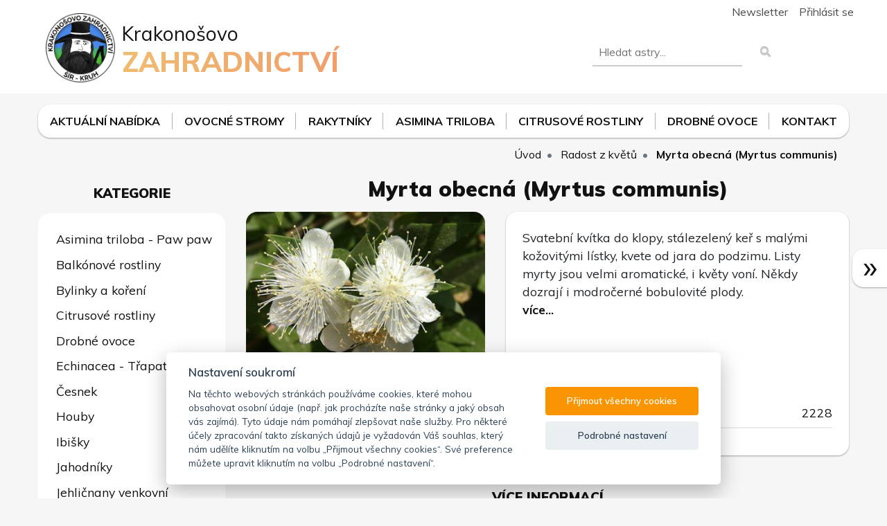

--- FILE ---
content_type: text/html; charset=UTF-8
request_url: https://krakonosovozahradnictvi.cz/myrta-obecna-myrtus-communis
body_size: 7494
content:
<!doctype HTML>
<html lang="cs">
<head>
    <base href="/" />
    <meta charset="utf-8" />
    <title>Myrta obecná (Myrtus communis) | Krakonošovo zahradnictví</title>
    <meta http-equiv="X-UA-Compatible" content="IE=edge">
    <meta name="viewport" content="width=device-width, initial-scale=1.0, shrink-to-fit=no, viewport-fit=cover">
    <meta name="robots" content="index,follow">
    <meta name="description" content="Svatební kvítka do klopy, stálezelený keř s malými kožovitými lístky, kvete od jara do podzimu. Listy myrty jsou velmi aromatické, i květy voní. Někdy dozrají i modročerné bobulovité plody.">
    <meta name="keywords" content="Myrta obecná (Myrtus communis)">
    <meta name="date" content="2019-04-25">
    <meta name="rating" content="general">
    <meta name="distribution" content="global">
    <meta name="author" content="Michal Rejl">
    <meta name="copyright" content="Jan Rejl-software (https://rejl.cz)">
    <meta name="generator" content="Jan Rejl-software framework 2019">
    <meta name="theme-color" content="#fff">
    <meta name="msapplication-TileColor" content="#fff">
    <meta name="msapplication-TileImage" content="/themes/kz/images/favicon.png">
    <meta name="msapplication-config" content="none">
    <link rel="shortcut icon" href="/themes/kz/images/favicon.png">
    <link rel="apple-touch-icon" href="/themes/kz/images/favicon.png">
    <meta name="apple-mobile-web-app-title" content="Myrta obecná (Myrtus communis) | Krakonošovo zahradnictví">
    <meta name="apple-mobile-web-app-capable" content="yes">
    <meta name="application-name" content="Myrta obecná (Myrtus communis) | Krakonošovo zahradnictví">
    <meta name="format-detection" content="telephone=no">
    <meta property="og:locale" content="cs_CZ">
    <meta property="og:type" content="website">
    <meta property="og:title" content="Myrta obecná (Myrtus communis) | Krakonošovo zahradnictví">
    <meta property="og:description" content="Svatební kvítka do klopy, stálezelený keř s malými kožovitými lístky, kvete od jara do podzimu. Listy myrty jsou velmi aromatické, i květy voní. Někdy dozrají i modročerné bobulovité plody.">
    <meta property="og:url" content="https://krakonosovozahradnictvi.cz/myrta-obecna-myrtus-communis">
    <meta property="og:image" content="https://krakonosovozahradnictvi.cz/uploads/products/543/default.jpg">
    <meta property="twitter:card" content="summary">
    <meta property="twitter:title" content="Myrta obecná (Myrtus communis) | Krakonošovo zahradnictví">
    <meta property="twitter:description" content="Svatební kvítka do klopy, stálezelený keř s malými kožovitými lístky, kvete od jara do podzimu. Listy myrty jsou velmi aromatické, i květy voní. Někdy dozrají i modročerné bobulovité plody.">
    <meta property="twitter:url" content="https://krakonosovozahradnictvi.cz/myrta-obecna-myrtus-communis">
    <meta property="twitter:image" content="https://krakonosovozahradnictvi.cz/uploads/products/543/default.jpg">
    <link rel="canonical" href="https://krakonosovozahradnictvi.cz/myrta-obecna-myrtus-communis">
    <link rel="dns-prefetch" href="https://fonts.googleapis.com">
    <link rel="preconnect" href="https://fonts.gstatic.com" crossorigin>
    <link rel="preconnect" href="https://cdn.jsdelivr.net" crossorigin>
    <link rel="dns-prefetch" href="https://c.seznam.cz">
    <meta name="google-site-verification" content="r5VT9mkCCGREZMj8zz2VyB_Xu2RgKBb_2JY2SF-pXFI" />
    <meta name="seznam-wmt" content="m7X5OLzaVsnPHQpNBMJUYWSgV3LmWM9Y" />
    <link rel="stylesheet" type="text/css" href="/themes/kz/css/bootstrap.min.css" media="all">
    <link rel="stylesheet" type="text/css" href="https://fonts.googleapis.com/css?family=Muli:400,600,700,800,900&amp;subset=latin-ext&amp;display=fallback" media="all">
    <link rel="stylesheet" type="text/css" href="/jrs-includes/fontawesome/css/fontawesome.css" media="all">
    <link rel="stylesheet" type="text/css" href="https://cdn.jsdelivr.net/npm/swiper@6.8.4/swiper-bundle.min.css" media="all">
    <script type="text/javascript" src="/themes/kz/js/modernizr.js"></script>
    <link rel="stylesheet" type="text/css" href="https://cdn.jsdelivr.net/npm/bootstrap-select@1/dist/css/bootstrap-select.min.css" media="all">
    <link rel="stylesheet" type="text/css" href="https://cdn.jsdelivr.net/npm/select2@4.1.0-rc.0/dist/css/select2.min.css" media="all">
    <link rel="stylesheet" type="text/css"  href="https://cdn.jsdelivr.net/npm/jquery-ui-dist@1/jquery-ui.min.css">
    <link rel="stylesheet" type="text/css" href="/themes/kz/css/header.min.css?v=9efdc8" media="all">
    <link rel="stylesheet" type="text/css" href="/themes/kz/css/styles.min.css?v=744fdf" media="all">
    <link rel="stylesheet" type="text/css" href="/themes/kz/css/print.css" media="print" onload="this.media='all'">
    <link rel="stylesheet" type="text/css" href="/themes/kz/css/lightgallery.css" media="all">
    <link rel="manifest" href="/jrs-includes/manifest/" />
    <link type="application/opensearchdescription+xml" rel="search" href="/jrs-includes/search/">
    <script type="text/javascript" src="https://c.seznam.cz/js/rc.js"></script>
        <script>
        var retargetingConf = {
            rtgId: 55204,
            itemId: "543",
            category: "Radost z květů",
            pageType: "offerdetail",
                        consent: 1
        };
        if (window.rc && window.rc.retargetingHit) {
            window.rc.retargetingHit(retargetingConf);
        }
    </script>
        <script type="application/ld+json">
    {
      "@context": "https://schema.org",
      "@type": "WebSite",
      "url": "https://krakonosovozahradnictvi.cz/",
      "potentialAction": {
        "@type": "SearchAction",
        "target": "https://krakonosovozahradnictvi.cz/hledat/?q={search_term_string}",
        "query-input": "required name=search_term_string"
      }
    }
    </script>
    <script type="application/ld+json">
    {
      "@context":"https://schema.org",
      "@type":"Organization",
      "@id":"https://krakonosovozahradnictvi.cz/",
      "url": "https://krakonosovozahradnictvi.cz/",
      "logo": "https://krakonosovozahradnictvi.cz/themes/kz/images/logo.png",
      "name":"Krakonošovo zahradnictví",
      "address":{
        "@type":"PostalAddress",
        "streetAddress":"Kruh 82",
        "addressLocality":"Jilemnice",
        "addressRegion":"CZ",
        "postalCode":"51401",
        "addressCountry":"CZ"
      },
      "geo":{
        "@type":"GeoCoordinates",
        "latitude":50.5709234,
        "longitude":15.4787158
      },
      "email": "info@krakonosovozahradnictvi.cz",
      "telephone":"+420797605574",
      "openingHoursSpecification": [
      {
        "@type": "OpeningHoursSpecification",
        "dayOfWeek": [
          "Monday",
          "Tuesday",
          "Wednesday",
          "Thursday",
          "Friday"
        ],
        "opens": "07:30",
        "closes": "16:00"
      },
      {
        "@type": "OpeningHoursSpecification",
        "dayOfWeek": [
          "Saturday"
        ],
        "opens": "08:00",
        "closes": "12:30"
      }
    ]
    }
    </script>
    <script async src="https://www.googletagmanager.com/gtag/js?id=UA-121047740-3"></script>
    <script data-cookiecategory="analytics">
        window.dataLayer = window.dataLayer || [];
        function gtag(){dataLayer.push(arguments);}
        gtag("js", new Date());
        gtag("config", "UA-121047740-3");
    </script>
</head>
<body>
    <div class="header-space"></div>
    <noscript>
        Pro plnou funkčnost stránek je nutné povolit JavaScript!
        <br>
        <a href="https://www.enable-javascript.com/cz/" target="_blank" title="Javascript">Zde jsou instrukce jak povolit JavaScript ve Vašem webovém prohlížeči.</a>
    </noscript>
    <div class="header">
        <div class="container">
            <div class="top-block d-flex justify-content-end">
                <span class="item newsletter-modal-call">Newsletter</span>
                <a class="item login-top" href="javascript:void(0);" data-toggle="modal" data-target="#loginModal">Přihlásit se</a>            </div>
            <div class="main row">
                <div class="col-lg-7 col-md-6">
                    <a class="logo-a" alt="Logo" href="/">
                        <div class="logo"></div>
                        <div class="text">
                            <h3>Krakonošovo</h3>
                            <h1>zahradnictví</h1>
                        </div>
                    </a>
                </div>
                <div class="offset-lg-1 col-lg-3 offset-md-0 col-md-4">
                    <form action="/hledat" method="get">
                    <div class="search-form">
                        <input name="q" type="search" placeholder="Hledat ..." data-placeholders="plodinu,ovocné stromy,astry,angrešty,broskvoně,hrušně,jabloně,mandloně,meruňky,ořešáky,rybízy,slivoně,třešně,asiminy,trvalky,brusinky,borůvky,maliny a ostružiny,ovoce,rakytníky,citrusy,růže,jahodníky" required>
                        <button type="submit"><i class="fa fa-search"></i></button>
                        <div class="search-list"></div>
                    </div>
                    </form>
                </div>
                <div class="col-lg-1 col-md-2 cart-block">
                                        <div class="cart-content">
                        <div class="cart-title">Nákupní košík</div>
                        <div class="cart-list"></div>
                        <span class="cart-price"></span>
                        <a class="btn btn-primary" href="/kosik">Přejít do košíku <i class="fa fa-angle-right"></i></a>
                    </div>
                </div>
            </div>
        </div>
    </div>
    <div class="container">
        <div class="top-menu">
            <a href="/novinky">Aktuální nabídka</a>
            <a href="/ovocne-stromy">Ovocné stromy</a>
            <a href="/rakytniky">Rakytníky</a>
            <a href="/asimina-triloba-paw-paw">Asimina triloba</a>
            <!--<a href="/balkonove-rostliny">Balkonové rostliny</a>-->
            <a href="/citrusove-rostliny">Citrusové rostliny</a>
            <a href="/drobne-ovoce">Drobné ovoce</a>
            <!--<a href="/trvalky">Trvalky</a>-->
            <!--<a href="/ruze">Růže</a>-->
            <!--<a href="/cesnek">Česnek</a>-->
            <a href="/kontakt">Kontakt</a>
        </div>
    </div>
    <div class="container">
        <div class="row">
            <div class="col-lg-12">
<ol class="breadcrumb" itemscope itemtype="http://schema.org/BreadcrumbList">
    <li class="breadcrumb-item" itemprop="itemListElement" itemscope itemtype="https://schema.org/ListItem">
        <a itemtype="https://schema.org/Thing" itemprop="item" href="https://krakonosovozahradnictvi.cz/">
            <span itemprop="name">Úvod</span>
        </a>
        <meta itemprop="position" content="1" />
    </li>
    <li class="breadcrumb-item" itemprop="itemListElement" itemscope itemtype="https://schema.org/ListItem">
        <a itemtype="https://schema.org/Thing" itemprop="item" href="https://krakonosovozahradnictvi.cz/radost-z-kvetu">
            <span itemprop="name">Radost z květů</span>
        </a>
        <meta itemprop="position" content="2" />
    </li><li class="breadcrumb-item active" itemprop="itemListElement" itemscope itemtype="https://schema.org/ListItem">
        <a itemtype="https://schema.org/Thing" itemprop="item" href="https://krakonosovozahradnictvi.cz/myrta-obecna-myrtus-communis">
            <span itemprop="name">Myrta obecná (Myrtus communis)</span>
        </a>
        <meta itemprop="position" content="3" />
    </li></ol>
</div>                        <div class="col-lg-3">
                <div class="toggler-category-menu"><i class="fa fa-bars"></i></div>
                <div class="category-menu">
                    <div class="category-title">Kategorie</div>
                    <div class="category-inner">
                    
                        <div data-submenu="0" data-id="65" class="category-block">
                            <a class=" category-item" href="/asimina-triloba-paw-paw">Asimina triloba - Paw paw</a>
                            
                        </div>
                        <div data-submenu="0" data-id="1" class="category-block">
                            <a class=" category-item" href="/balkonove-rostliny">Balkónové rostliny</a>
                            
                        </div>
                        <div data-submenu="1" data-id="4" class="category-block">
                            <a class=" category-item" href="/bylinky-a-koreni">Bylinky a koření</a>
                            <div class="subcategory-block"></div>
                        </div>
                        <div data-submenu="1" data-id="5" class="category-block">
                            <a class=" category-item" href="/citrusove-rostliny">Citrusové rostliny</a>
                            <div class="subcategory-block"></div>
                        </div>
                        <div data-submenu="1" data-id="6" class="category-block">
                            <a class=" category-item" href="/drobne-ovoce">Drobné ovoce</a>
                            <div class="subcategory-block"></div>
                        </div>
                        <div data-submenu="0" data-id="7" class="category-block">
                            <a class=" category-item" href="/echinacea-trapatka">Echinacea - Třapatka</a>
                            
                        </div>
                        <div data-submenu="0" data-id="73" class="category-block">
                            <a class=" category-item" href="/cesnek">Česnek</a>
                            
                        </div>
                        <div data-submenu="0" data-id="8" class="category-block">
                            <a class=" category-item" href="/houby">Houby</a>
                            
                        </div>
                        <div data-submenu="0" data-id="68" class="category-block">
                            <a class=" category-item" href="/ibisky">Ibišky</a>
                            
                        </div>
                        <div data-submenu="0" data-id="9" class="category-block">
                            <a class=" category-item" href="/jahodniky">Jahodníky</a>
                            
                        </div>
                        <div data-submenu="0" data-id="10" class="category-block">
                            <a class=" category-item" href="/jehlicnany-venkovni">Jehličnany venkovní</a>
                            
                        </div>
                        <div data-submenu="0" data-id="11" class="category-block">
                            <a class=" category-item" href="/krakonos">Krakonoš</a>
                            
                        </div>
                        <div data-submenu="0" data-id="12" class="category-block">
                            <a class=" category-item" href="/liany">Liány</a>
                            
                        </div>
                        <div data-submenu="0" data-id="63" class="category-block">
                            <a class=" category-item" href="/odborna-literatura">Odborná literatura</a>
                            
                        </div>
                        <div data-submenu="0" data-id="15" class="category-block">
                            <a class=" category-item" href="/okrasne-kere-a-stromy">Okrasné keře a stromy</a>
                            
                        </div>
                        <div data-submenu="0" data-id="16" class="category-block">
                            <a class=" category-item" href="/okrasne-travy">Okrasné trávy</a>
                            
                        </div>
                        <div data-submenu="1" data-id="41" class="category-block">
                            <a class=" category-item" href="/ovocne-stromy">Ovocné stromy</a>
                            <div class="subcategory-block"></div>
                        </div>
                        <div data-submenu="0" data-id="17" class="category-block">
                            <a class=" category-item" href="/radost-z-kvetu">Radost z květů</a>
                            
                        </div>
                        <div data-submenu="0" data-id="18" class="category-block">
                            <a class=" category-item" href="/rakytniky">Rakytníky</a>
                            
                        </div>
                        <div data-submenu="1" data-id="55" class="category-block">
                            <a class=" category-item" href="/ruze">Růže</a>
                            <div class="subcategory-block"></div>
                        </div>
                        <div data-submenu="0" data-id="19" class="category-block">
                            <a class=" category-item" href="/skalkove-rostliny">Skalkové rostliny</a>
                            
                        </div>
                        <div data-submenu="1" data-id="20" class="category-block">
                            <a class=" category-item" href="/trvalky-venkovni">Trvalky venkovní</a>
                            <div class="subcategory-block"></div>
                        </div>                    </div>
                </div>
            </div>
            <div class="col-lg-9 content">
                <div class="product">
    <h3 class="title">Myrta obecná (Myrtus communis)</h3>
    <div class="row">
        <div class="col-lg-5">
            <div id="gallery">
                <div class="mainImage" data-thumb="uploads/products/543/default.jpg/110" data-src="uploads/products/543/default.jpg" data-sub-html="Myrta obecná (Myrtus communis)">
                                        <img class="image img-fluid" src="uploads/products/543/default.jpg/400" alt="Myrta obecná (Myrtus communis)">
                </div>
                            </div>
        </div>
        <div class="col-lg-7">
          <div class="list">
            <p>Svatební kvítka do klopy, stálezelený keř s malými kožovitými lístky, kvete od jara do podzimu. Listy myrty jsou velmi aromatické, i květy voní. Někdy dozrají i modročerné bobulovité plody.<br><a class="scroll" href="#more"><b>více...</b></a></p>
            <div class="inner">
              <ul>
                <li><span>Kód produktu:</span><span>2228</span></li>
                              </ul>
                <div class="summary">
                                    </div>
            </div>
          </div>
        </div>
                <div class="col-md-12" id="more">
            <h4 class="content-title">Více informací</h4>
            <div class="product-content">Svatební kvítka do klopy apod.<br />
<p>Stálezelený keř s malými kožovitými lístky, kvete od jara do podzimu. Listy myrty jsou velmi aromatické a i květy voní. Někdy dozrají i modročerné bobulovité plody.</p>
<p>Myrta snese i tvarování, např. do tvaru malého stromku s kulatou korunou. Je vhodná k výsadbě s jinými rostlinami, ale i samostatně působí velmi dekorativně. Používá se často jako zeleň do svatebních kytic a věnečků.</p>
<p></p></div>
        </div>
                <div class="col-md-12">
            <div class="share-buttons">
                <div class="pocitadlolibise"><seznam-pocitadlolibise style="--count-color: #F08968; --hover-color: #F08968;" layout="button_count" size="large" entity="https://krakonosovozahradnictvi.cz/myrta-obecna-myrtus-communis"></seznam-pocitadlolibise></div>
                <div class="facebook"><iframe loading="lazy" src="https://www.facebook.com/plugins/like.php?href=https://krakonosovozahradnictvi.cz/myrta-obecna-myrtus-communis&layout=button_count&action=like&size=large&share=true&height=28" width="100%" height="28" style="border:none;overflow:hidden" scrolling="no" frameborder="0" allowfullscreen="true" allow="autoplay; clipboard-write; encrypted-media; picture-in-picture; web-share"></iframe></div>
                <div class="twitter"><a onclick="window.open('https://twitter.com/intent/tweet?url=https://krakonosovozahradnictvi.cz/myrta-obecna-myrtus-communis', 'sharer', 'width=768,height=655');"><i class="fab fa-twitter"></i> Twitter</a></div>
                <div class="linkedin"><a onclick="window.open('https://www.linkedin.com/shareArticle?mini=true&url=https://krakonosovozahradnictvi.cz/myrta-obecna-myrtus-communis', 'sharer', 'width=975,height=655');"><i class="fab fa-linkedin"></i> LinkedIn</a></div>
                <div class="messenger-desktop"><a onclick="window.open('http://www.facebook.com/dialog/send?link=https://krakonosovozahradnictvi.cz/myrta-obecna-myrtus-communis&amp;redirect_uri=https://krakonosovozahradnictvi.cz/myrta-obecna-myrtus-communis&amp;display=popup', 'sharer', 'width=768,height=655');"><i class="fab fa-facebook-messenger"></i> Messenger</a></div>
                <div class="messenger-mobile"><a href="fb-messenger://share/?link=https://krakonosovozahradnictvi.cz/myrta-obecna-myrtus-communis" rel="nofollow" target="_blank"><i class="fab fa-facebook-messenger"></i> Messenger</a></div>
                <div class="whatsapp-desktop"><a onclick="window.open('https://web.whatsapp.com/send?text=Myrta obecná (Myrtus communis)+https://krakonosovozahradnictvi.cz/myrta-obecna-myrtus-communis', 'sharer', 'width=768,height=655');"><i class="fab fa-whatsapp"></i> WhatsApp</a></div>
                <div class="whatsapp-mobile"><a href="whatsapp://send?text=Myrta obecná (Myrtus communis)+https://krakonosovozahradnictvi.cz/myrta-obecna-myrtus-communis" rel="nofollow" target="_blank"><i class="fab fa-whatsapp"></i> WhatsApp</a></div>
                <div class="printer"><a onclick="window.print();return false;"><i class="fa fa-print"></i></a></div>
            </div>
        </div>
    </div>
    <a class="next-product-button" href="/lantana-menava-lantana-camara">
                <img alt="Lantana měňavá (Lantana camara)" src="/uploads/products/544/default.jpg/80">
                <span>Lantana měňavá (Lantana camara)</span>
            </a></div>
<div class="wrapper col-12">
    <div class="best-seller-title mt-3">Podobné produkty</div>
    <div class="swiper-button-next"></div>
    <div class="swiper-container">
        <div class="swiper-wrapper">
            <div class="swiper-slide">
                                        <div class="product-block"><a href="myrta-obecna-myrtus-communis" alt="Myrta obecná (Myrtus communis)">
                                            
                                            <div class="image-block">
                                                <img class="swiper-lazy" data-src="uploads/products/543/default.jpg/220">
                                            </div>
                                            <h4 class="title">Myrta obecná (Myrtus communis)</h4>
                                            <p class="price">75 Kč</p>
                                            <p class="show-product">Zobrazit</p>
                                        </a>
                                        </div>
                                    </div>
<div class="swiper-slide">
                                        <div class="product-block"><a href="lantana-menava-lantana-camara" alt="Lantana měňavá (Lantana camara)">
                                            
                                            <div class="image-block">
                                                <img class="swiper-lazy" data-src="uploads/products/544/default.jpg/220">
                                            </div>
                                            <h4 class="title">Lantana měňavá (Lantana camara)</h4>
                                            <p class="price">45 Kč</p>
                                            <p class="show-product">Zobrazit</p>
                                        </a>
                                        </div>
                                    </div>
        </div>
    </div>
    <div class="swiper-button-prev"></div>
</div>
<script type="application/ld+json">
    {
            "@context": "http://schema.org/",
            "@type": "Product",
            "name": "Myrta obecná (Myrtus communis)",
            "image": [ "https://krakonosovozahradnictvi.cz/uploads/products/543/default.jpg" ],
            "description": "Svatební kvítka do klopy, stálezelený keř s malými kožovitými lístky, kvete od jara do podzimu. Listy myrty jsou velmi aromatické, i květy voní. Někdy dozrají i modročerné bobulovité plody.",
            "mpn": "2228",
            "gtin13": "",
            "offers": {
                "@type": "Offer",
                "url": "https://krakonosovozahradnictvi.cz/myrta-obecna-myrtus-communis",
                "priceCurrency": "CZK",
                "price": "75",
                "availability": "http://schema.org/InStock",                "itemCondition": "http://schema.org/NewCondition"
            }
    }
</script>            </div>
                    </div>
    </div>
    <div class="footer">
        <div class="container">
            <div class="row">
                <div class="d-flex flex-column col-md-4 col-sm-6">
                    <a class="p-2" href="/profil">Můj účet</a>
                    <a class="p-2" href="/profil#objednavky">Objednávky</a>
                    <a class="p-2" href="/kosik">Košík</a>
                    <a class="p-2" href="/profil">Osobní údaje</a>
                </div>
                <div class="d-flex flex-column col-md-4 col-sm-6">
                    <a class="p-2" href="/novinky">Novinky v nabídce</a>
                    <a class="p-2" href="/kontakt">Kontakt</a>
                    <a class="p-2" href="/ochrana-osobnich-udaju">Ochrana osobních údajů</a>
                    <a class="p-2" href="/obchodni-podminky">Obchodní podmínky</a>
                </div>
                <div class="col-md-4 col-sm-12">
                    <p><a href="/kontakt">Prodejna</a></p>
                    <p><i class="fa fa-map-marker-alt"></i> Krakonošovo zahradnictví, Kruh 82, 514 01 Jilemnice</p>
                    <p><i class="fa fa-phone"></i> Zavolejte nám: <a href="tel:+420797605574">+420 797 605 574</a></p>
                    <p><i class="fa fa-envelope"></i> E-mail: <a href="mailto:info@krakonosovozahradnictvi.cz">info@krakonosovozahradnictvi.cz</a></p>
                </div>
            </div>
            <div class="mt-2 row">
                <div class="col-md-5 d-relative">
                    <div class="fb-page" data-href="https://www.facebook.com/KrakonosovoZahradnictvi/" data-width="500" data-height="600" data-adapt-container-width="true" data-hide-cover="false" data-show-facepile="true" data-show-posts="true" data-lazy="true">
                        <blockquote cite="https://www.facebook.com/KrakonosovoZahradnictvi/" class="fb-xfbml-parse-ignore"><a href="https://www.facebook.com/KrakonosovoZahradnictvi/">Facebook Krakonošovo zahradnictví</a></blockquote>
                    </div>
                </div>
                <div class="col-md">
                    <iframe title="Mapa - Krakonošovo zahradnictví" loading="lazy" src="https://maps.google.com/maps?width=100%&height=600&hl=cs&q=Kruh+82+cz&ie=UTF8&t=h&z=17&iwloc=B&output=embed" width="100%" height="600" frameborder="0" scrolling="no" marginheight="0" marginwidth="0"></iframe>
                </div>
            </div>
        </div>
        <div class="bottom">
            <div class="container">
                <div class="row">
                    <div class="col-xs-12 col-md-6 copyright">
                        &copy; 2026 Krakonošovo zahradnictví - Pavel Šír
                    </div>
                    <div class="col-xs-12 col-md-6 creator">
                        <a target="_blank" rel="noreferrer" href="https://rejl.cz">Vytvořil Jan Rejl-software</a>
                    </div>
                </div>
            </div>
        </div>
    </div>
    <div class="newsletter-modal">
        <div class="modal-close"></div>
        <div class="background">
            <div class="newsletter-content">
                <h3>Nenechte si ujít novinky v našem zahradnictví</h3>
                <p>Buďte první, kdo se dozví o našich nejnovějších trendech a získáte exkluzivní nabídky</p>
                <input name="newsletter-email" type="email" autocomplete="email" placeholder="Váš email" required>
                <span class="btn-submit-newsletter">Přihlásit se</span>
                <p>Potvrzením souhlasíte se zpracováním osobních údajů.</p>
            </div>
        </div>
    </div>
    <div class="login-modal modal fade" id="loginModal" tabindex="-1" role="dialog" aria-labelledby="login-modal" aria-hidden="true">
        <div class="modal-dialog modal-lg modal-dialog-centered" role="document">
            <div class="modal-content">
                <div class="modal-header">
                    <h5 class="modal-title" id="exampleModalLongTitle">Přihlášení - Krakonošovo zahradnictví</h5>
                    <button type="button" class="close" data-dismiss="modal" aria-label="Close">
                        <span aria-hidden="true">&times;</span>
                    </button>
                </div>
                <div class="modal-body">
                    <div class="container-fluid">
                        <div class="row">
                            <div class="col-md-5">
                                <h3>pomocí sociální sítě</h3>
                                <!--<a href="/facebook_login" class="btn btn-facebook btn-block"><i class="fab fa-facebook-f"></i> Facebook</a>-->
                                <a href="/google_login" class="btn btn-google btn-block"><i class="fab fa-google"></i> Google</a>
                                <a href="/seznam_login" class="btn btn-seznam btn-block"><i class="fab fa-seznam"></i> Seznam.cz</a>
                                <hr class="my-3" />
                                <p>Nemáte ještě účet?</p>
                                <a href="registrace" onclick="$('#loginModal').modal('hide');$('.modal-backdrop').fadeOut();" class="btn btn-info btn-block"><i class="fa fa-user-plus"></i> Registrovat se</a>
                            </div>
                            <div class="offset-md-1 col-md-6">
                                <h3>pomocí účtu</h3>
                                <form method="post">
                                    <div class="form-group">
                                        <label for="username" class="control-label">E-mail / Uživatelské jméno</label>
                                        <input type="text" name="login-name" class="form-control" id="username" placeholder="E-mail" required>
                                    </div>
                                    <div class="form-group">
                                        <label for="password" class="control-label">Heslo</label>
                                        <input type="password" name="login-password" class="form-control" id="password" autocomplete="off" placeholder="***">
                                    </div>
                                    <div class="custom-control custom-checkbox my-1 mr-sm-2">
                                        <small>
                                            <input type="checkbox" class="custom-control-input" id="customControlInline" name="save_nick" value="jmeno" checked>
                                            <label class="custom-control-label" for="customControlInline">Zapamatovat uživatelské jméno!</label>
                                        </small>
                                    </div>
                                    <button type="submit" class="btn btn-block btn-primary"><i class="fa fa-sign-in-alt"></i> Přihlásit se</button>
                                </form>
                            </div>
                        </div>
                    </div>
                </div>
            </div>
        </div>
    </div>
    <script type="text/javascript" src="https://cdn.jsdelivr.net/npm/jquery@3/dist/jquery.min.js"></script>
    <script type="text/javascript" src="https://cdn.jsdelivr.net/npm/popper.js@1.16.1/dist/umd/popper.min.js"></script>
    <script type="text/javascript" src="/themes/kz/js/bootstrap.min.js"></script>
    <script type="text/javascript" src="/themes/kz/js/bootstrap-notify.min.js"></script>
    <script type="text/javascript" src="https://cdn.jsdelivr.net/combine/npm/bootstrap-select@1,npm/bootstrap-select@1/dist/js/i18n/defaults-cs_CZ.min.js"></script>
    <script defer type="text/javascript" src="/themes/kz/js/picturefill.min.js"></script>
    <script defer type="text/javascript" src="/themes/kz/js/lightgallery.min.js"></script>
    <script type="text/javascript" src="https://cdn.jsdelivr.net/npm/swiper@6.8.4/swiper-bundle.min.js"></script>
    <script async type="text/javascript" src="https://cdn.jsdelivr.net/npm/sweetalert2@9/dist/sweetalert2.all.min.js"></script>
    <script type="text/javascript" src="/themes/kz/js/jquery.mousewheel.min.js"></script>
    <script async type="text/javascript" src="https://cdn.jsdelivr.net/npm/select2@4.1.0-rc.0/dist/js/select2.min.js"></script>
    <script type="text/javascript" src="/themes/kz/js/theme.min.js?v=53f6f9"></script>
    <script type="text/javascript" src="/jrs-includes/js/main.min.js?v=3f7d3c"></script>
    <script async defer crossorigin="anonymous" src="https://connect.facebook.net/cs_CZ/sdk.js#xfbml=1&version=v13.0"></script>
    <script type="text/javascript" src="https://cdn.jsdelivr.net/npm/jquery-ui-dist@1/jquery-ui.min.js"></script>
    <script async type="text/javascript" src="https://pocitadlolibise.seznam.cz/pocitadlolibise.js"></script>
    <script type="text/javascript" src='https://cdn.jsdelivr.net/gh/orestbida/cookieconsent@v2.6.1/dist/cookieconsent.js'></script>
    <script type="text/javascript" src='/jrs-includes/cookieconsent/cookieconsent.js'></script>
</body>
</html>

--- FILE ---
content_type: text/css
request_url: https://krakonosovozahradnictvi.cz/themes/kz/css/styles.min.css?v=744fdf
body_size: 6331
content:
input[type=number]::-webkit-inner-spin-button,input[type=number]::-webkit-outer-spin-button{opacity:1}a{color:#111}a:hover,a:focus{color:#f08968}.cursor-pointer{cursor:pointer}.btn{color:#fff;border-radius:1em;-webkit-transition:all .15s linear;-ms-transition:all .15s linear;transition:all .15s linear}.page-title{text-transform:uppercase;text-align:center;color:#111;padding:10px 20px;font-weight:900;font-size:1.2em;margin-bottom:5px}.error .tree-back{background:url("../images/tree.png") no-repeat;background-position:0 50%;background-size:100% auto}.error .row .col-md-9>h1{font-size:2.2em;text-align:center;margin-bottom:15px;font-weight:700}.error .row .col-md-9>h2{font-size:1.8em;text-align:center;margin-bottom:55px;font-weight:600}.error .row .col-md-9>p{text-align:center;font-size:1.2em}.error .search-category{display:flex;flex-wrap:wrap;margin-top:1em}.error .search-category .item{border-radius:1em;background:-webkit-linear-gradient(right, #f0c670, #f08968);background:-o-linear-gradient(right, #f0c670, #f08968);background:-moz-linear-gradient(right, #f0c670, #f08968);background:linear-gradient(to right, #f0c670, #f08968);color:#fff;float:left;margin-left:15px;border:1px solid transparent;-webkit-transition:all .15s linear;-ms-transition:all .15s linear;transition:all .15s linear;padding:4px 20px}.error .search-category .item:hover,.error .search-category .item:focus{border:1px solid #111;text-decoration:none}.newsletter-modal{color:#fff;overflow-y:auto;position:fixed;top:0;left:0;width:100vw;height:100vh;text-align:center;padding-top:25vh;padding-bottom:15vh;background-color:rgba(0,0,0,.8);display:none;opacity:0;z-index:1000}@media(max-width: 768px){.newsletter-modal{padding-top:5vh;padding-bottom:5vh}}.newsletter-modal .modal-close{margin:1vw auto 0 auto;display:block;position:fixed;right:0;top:0;color:#fff;width:50px;height:50px;opacity:1;cursor:pointer;z-index:999}.newsletter-modal .modal-close:before,.newsletter-modal .modal-close:after{position:absolute;right:30px;top:8px;content:" ";height:33px;width:4px;background-color:#fff;-webkit-transition:all .3s linear;-ms-transition:all .3s linear;transition:all .3s linear}.newsletter-modal .modal-close:before{transform:rotate(45deg)}.newsletter-modal .modal-close:after{transform:rotate(-45deg)}.newsletter-modal .background{width:auto;margin:auto;min-width:300px;max-width:800px;height:auto;background:url("../images/newsletter.jpg") no-repeat;background-position:50% 50%}.webp .newsletter-modal .background{background:url("../images/newsletter.webp") no-repeat;background-position:50% 50%}.newsletter-modal .newsletter-content{position:relative;border:5px #fff solid;border:5px rgba(255,255,255,.4) solid;color:#fff;padding:3rem 5rem}.newsletter-modal h3{font-size:2.5em;font-weight:700}.newsletter-modal p{font-weight:800;font-size:1.5em;padding:auto 15px}.newsletter-modal input[type=email]{outline:none;border-style:solid;border-color:#c5c5c5;border-bottom-width:3px;border-left-width:3px;border-top-width:3px;color:#fff;font-size:1.1em;text-align:center;padding:8px;margin:25px 0;background:rgba(0,0,0,.5);border-radius:15px 0 0 0;-webkit-transition:all .2s linear;transition:all .2s linear}.newsletter-modal input[type=email]::-webkit-input-placeholder,.newsletter-modal input[type=email]::placeholder,.newsletter-modal input[type=email]:-ms-input-placeholder{color:#eee}.newsletter-modal .btn-submit-newsletter{cursor:pointer;display:inline-block;padding:8px 25px;margin-left:-6px;font-size:1.1em;border-style:solid;border-color:#c5c5c5;background:rgba(0,0,0,.5);border-bottom-width:3px;border-right-width:3px;border-top-width:3px;border-radius:0 0 15px 0;-webkit-transition:all .2s linear;-ms-transition:all .2s linear;transition:all .2s linear}.newsletter-modal input[type=email]:hover,.newsletter-modal input[type=email]:focus,.newsletter-modal input[type=email]:active,.newsletter-modal .btn-submit-newsletter:hover,.newsletter-modal .btn-submit-newsletter:active,.newsletter-modal .btn-submit-newsletter:focus{border-style:solid;border-color:#eee;background:rgba(0,0,0,.8)}.newsletter-modal-visible{display:inline-block;opacity:1}@media(max-width: 768px){.newsletter-modal .newsletter-content{padding:5px}.newsletter-modal input[type=email]{font-size:1.1em;padding:5px;margin:25px 0}.newsletter-modal .btn-submit-newsletter{padding:5px 15px;font-size:1.1em}.newsletter-modal h3{font-size:1.8em;margin:15px 0}.newsletter-modal p{font-size:1.1em}}.newsletter-modal-call{cursor:pointer}.toggler-category-menu{display:none}.category-menu{width:100%;margin:1em auto;display:block;z-index:5}@media(max-width: 991px){.category-menu{display:none;margin:1rem auto}.category-menu-visible{display:block}.toggler-category-menu{display:block;margin:5px auto;cursor:pointer;font-weight:600;background:#fff;text-decoration:none;color:#111;border-radius:1em;text-align:center;padding:12px 20px;font-size:1.1em}.toggler-category-menu:after{content:" Kategorie"}.category-menu .category-title{display:none}}.category-menu .category-title{text-transform:uppercase;text-align:center;color:#111;padding:10px 20px;font-weight:900;font-size:1.2em;margin-bottom:5px}.category-block{position:relative}.category-block a.category-item{width:100%;height:100%;text-decoration:none;color:#111;font-weight:400;padding:.3em .8em .3em 1.5em;display:block;font-size:1.1em;transition:padding .1s ease-in-out}.category-block:hover a.category-item{font-weight:700;padding:.3em .5em .3em 1.8em}.category-block:hover a.category-item:before{content:" ";width:3px;top:20%;left:0;position:absolute;height:60%;background:#111}.category-inner{border-radius:1.1em;background:#fff;padding:1.2em 0}.category-block .subcategory-block{position:absolute;padding:25px;background:#f7f7f7;top:0;top:calc(0% - 2px);left:97%;width:35vw;max-width:320%;opacity:0;visibility:hidden;-webkit-transition:left .4s ease-in-out,visibility .3s ease,opacity .3s ease-in-out;transition:left .4s ease-in-out,visibility .3s ease,opacity .3s ease-in-out;z-index:997;border-radius:0 25px 25px 25px;padding-right:150px;box-shadow:0 1px 3px rgba(0,0,0,.12),0 1px 2px rgba(0,0,0,.24)}@media(max-width: 1500px){.category-block .subcategory-block{left:97%;width:85vw;max-width:320%}}.category-block:hover a.category-item,.category-block:focus a.category-item,.category-block:active a.category-item{color:#5b5b5b;z-index:998}.category-block .subcategory-block:before,.category-block .subcategory-block:before,.category-block .subcategory-block:before{content:"";position:absolute;left:-18px;top:0;width:0;height:0;border-top:25px solid transparent;border-bottom:25px solid transparent;border-right:25px solid #f7f7f7}.category-block a.submenu-title{margin:1rem 0;display:block;-webkit-transition:all .3s ease-in-out;transition:all .3s ease-in-out;color:#111;font-weight:700;font-size:1.3em}.category-block a.submenu-item{display:block;-webkit-transition:all .3s ease-in-out;transition:all .3s ease-in-out;color:#111;font-weight:400;font-size:1em}.category-block a.submenu-title:hover,.category-block a.submenu-title:focus,.category-block a.submenu-title:active{text-decoration:none;text-shadow:#fff 0 0 5px;margin-left:5px}.category-block a.submenu-item:hover,.category-block a.submenu-item:focus,.category-block a.submenu-item:active{text-decoration:none;text-shadow:#fff 0 0 5px;margin-left:5px}.category-block:hover .subcategory-block,.category-block:focus .subcategory-block,.category-block:active .subcategory-block{opacity:1;left:100%;left:calc(100% + 3px);visibility:visible;z-index:997}@media(max-width: 991px){.category-block:hover .subcategory-block,.category-block:focus .subcategory-block,.category-block:active .subcategory-block{opacity:0;visibility:hidden;-webkit-transition:visibility,opacity 0s ease-in-out;transition:visibility,opacity 0s ease-in-out}}.footer{color:#e8e8e8;background:#272727;padding-top:8px;width:100%}.footer .d-flex a:first-child{padding:8px 0;font-size:1.5em;text-transform:uppercase;font-weight:700;color:#f0c670;background:-webkit-linear-gradient(right, #f0c670, #f08968);background:-o-linear-gradient(right, #f0c670, #f08968);background:-moz-linear-gradient(right, #f0c670, #f08968);background:linear-gradient(to right, #f0c670, #f08968);-webkit-background-clip:text;-webkit-text-fill-color:transparent}.footer .col-md-4 p:first-child a{padding:8px 0;display:block;font-size:1.5em;text-transform:uppercase;font-weight:700;color:#f0c670;background:-webkit-linear-gradient(right, #f0c670, #f08968);background:-o-linear-gradient(right, #f0c670, #f08968);background:-moz-linear-gradient(right, #f0c670, #f08968);background:linear-gradient(to right, #f0c670, #f08968);-webkit-background-clip:text;-webkit-text-fill-color:transparent;transition:all .3s ease-in-out}.footer a{color:#c6c6c6;text-decoration:none}.footer a:hover{color:#fff;text-decoration:underline}.footer>.container{padding:1rem 0 3rem 0}.footer .bottom{width:100%;font-weight:300}.footer .bottom .container{border-top:1px solid #c6c6c6;padding:5px;font-size:.9em}.footer .bottom .creator{text-align:right}.footer .bottom .creator a{text-decoration:none;color:#c6c6c6}.footer .bottom .creator a:hover{color:#fff}@media(max-width: 767px){.footer .bottom .copyright,.footer .bottom .creator{text-align:center}.footer{text-align:center}}.swiper-container{width:90%;margin-left:5%;padding:1em 1.5em}.swiper-button-next,.swiper-button-prev{width:75px;height:75px;top:200px;color:#fff;transform:scale(0.5);background:-webkit-linear-gradient(right, #f0c670, #f08968);background:-o-linear-gradient(right, #f0c670, #f08968);background:-moz-linear-gradient(right, #f0c670, #f08968);background:linear-gradient(to right, #f0c670, #f08968);border-radius:50%}.swiper-button-next:focus,.swiper-button-prev:focus{outline:none}.swiper-wrapper .swiper-slide{width:225px}.product-block{position:relative;border-radius:1em;margin:0 auto;padding-top:210px;padding-bottom:50px}.product-block a{text-decoration:none;display:block}.product-block:hover{background:#fff;box-shadow:0px 1px 1px 1px rgba(0,0,0,.15)}.product-block .image-block{border-radius:1em;margin:0 auto;position:relative}.product-block .image-block:before{position:absolute;top:10%;left:10%;width:80%;content:"";height:80%;background:url("../images/loading.gif") no-repeat;z-index:-1}.product-block .image-block img{transform:translateX(-10%) !important}.product-block h4.title{text-align:center;font-weight:700;font-size:1.15em;margin:0 5px;color:#111;height:46px;overflow:hidden;text-overflow:ellipsis;display:-webkit-box;-webkit-line-clamp:2;-webkit-box-orient:vertical}.product-block .product-inner{position:absolute;display:none;top:150px;left:0;width:100%;margin:0 auto;z-index:2;text-align:center}.product-block:hover .product-inner{display:block}.product-block .product-inner input[type=number]{border-radius:1em;max-width:65px;background:#fff;outline:none;border:none;margin-bottom:2px;padding:0 5px 0 6px;text-align:center}.product-block .product-inner .add-to-cart{border-radius:1em;background:#fff;border:none;color:#111;white-space:nowrap;margin-left:-2px;margin-bottom:2px;padding:2px 8px;cursor:pointer}.product-block .product-inner span{border-radius:1em;background:#f08968;margin-left:-15px;padding:5px;color:#fff;font-weight:600}.product-block .price{position:absolute;bottom:0;left:0;width:100%;display:block;color:#111;font-weight:400;text-align:center;transition:bottom .2s ease-in-out}.product-block:hover .price{bottom:10px}.product-block .show-product{position:absolute;bottom:-15px;left:25%;width:50%;text-align:center;color:#111;border:1px solid #111;border-radius:1em;padding:3px auto;opacity:0;transition:opacity .2s ease-in-out}.product-block:hover .show-product{opacity:1}.product-block .image-block{position:absolute;width:100%;height:200px;overflow:hidden;left:0;top:0;object-fit:cover}.product-block .image-block img{display:inline-block;vertical-align:middle;min-width:200px;min-height:200px}.product-block .status-tag,.product .status-tag{position:absolute;top:12px;right:8px;display:inline-block;transform:rotate(10deg) scale(1.4);z-index:2;font-weight:900;color:#fff;font-size:1.3em;border-top-left-radius:37px 140px;border-top-right-radius:23px 130px;border-bottom-left-radius:110px 19px;border-bottom-right-radius:120px 24px;padding:5px 8px;transition:transform .3s ease-in-out}.product-block .status-tag.new,.product .status-tag.new{background:rgba(31,145,243,.7);border:3px #1f91f3 dashed}.product-block .status-tag.action,.product .status-tag.action{background:rgba(251,72,58,.7);border:3px #fb483a dashed}.product-block .status-tag.sale,.product .status-tag.sale{background:rgba(255,150,0,.7);border:3px #ff9600 dashed}.product-block:hover .status-tag,.product:hover .status-tag{transform:rotate(15deg) scale(1.3)}.best-seller-title{text-transform:uppercase;text-align:center;color:#111;padding:10px 20px;font-weight:900;font-size:1.2em;margin-bottom:5px}.login-modal input{border:none;outline:none;border-bottom:3px solid #eee}.login-modal input:focus:before,.login-modal input:focus,.login-modal input:active{border:none;outline:0;box-shadow:inset 0 -1px 0 #ddd}.login-modal .btn.btn-primary{margin-top:1em;color:#fff;background:-webkit-linear-gradient(right, #f0c670, #f08968);background:-o-linear-gradient(right, #f0c670, #f08968);background:-moz-linear-gradient(right, #f0c670, #f08968);background:linear-gradient(to right, #f0c670, #f08968);border-radius:1em;border:1px solid transparent;-webkit-transition:all .15s linear;-ms-transition:all .15s linear;transition:all .15s linear}.login-modal .custom-control-label:before{background-color:#f0c670;border:none}.login-modal .custom-checkbox .custom-control-input:checked~.custom-control-label::before{background-color:#f08968}.login-modal .custom-control-label{padding-top:2px}.login-modal .btn.btn-primary:hover{border:1px solid #111;background:#fff;color:#111}.login-modal .modal-content{-webkit-border-radius:inherit;-moz-border-radius:inherit;border-radius:inherit}.login-modal .modal-title{font-size:1.4em}.login-modal h3{text-align:center;font-size:1.4em;margin:.5em 0}.login-modal .btn-facebook{background:#45619d;margin-top:1em;color:#fff;text-align:left}.login-modal .btn-facebook:hover{background:#3c477a}.login-modal .btn-facebook i{margin-right:15px}.login-modal .btn-google{margin-top:.5em;background:#f44336;color:#fff;text-align:left}.login-modal .btn-google:hover{background:#d73a32}.login-modal .btn-google i{margin-right:11px}.login-modal .btn-seznam{margin-top:.5em;background:#ececec;color:#c00;text-align:left}.login-modal .btn-seznam:hover{background:#fff}.login-modal .btn-seznam .fa-seznam:before{content:url(../images/seznam-logo-esko.svg);margin-right:11px}.main-block-1{margin-top:3em;position:relative;width:100%}.main-block-1 .inner-image{overflow:hidden;width:100%;border-radius:1em;height:480px;user-select:none;-webkit-user-select:none;-khtml-user-select:none;-moz-user-select:none;-ms-user-select:none}.main-block-1 .inner-image img{transform:translateX(-10%)}.main-block-1 .inner-block{position:absolute;width:65%;padding:1.8em;background:#fff;top:-2em;left:-50%;border-radius:1em;z-index:3}.main-block-2{position:relative;width:100%;margin-top:80px}.main-block-2 .inner-image{overflow:hidden;width:120%;margin-left:-50%;border-radius:1em;height:480px;user-select:none;-webkit-user-select:none;-khtml-user-select:none;-moz-user-select:none;-ms-user-select:none}.main-block-2 .inner-block{position:absolute;width:65%;padding:1.8em;background:#fff;top:40%;left:25%;border-radius:1em;z-index:3}.main-block-3{position:relative;width:100%}.main-block-3 .inner-image{margin-top:3em;overflow:hidden;width:185%;margin-left:-20%;border-radius:1em;height:480px;user-select:none;-webkit-user-select:none;-khtml-user-select:none;-moz-user-select:none;-ms-user-select:none}.main-block-3 .inner-block{position:absolute;width:140%;padding:1.8em;background:#fff;top:70%;left:10%;border-radius:1em;z-index:3}.main-block-4{position:relative;width:100%;margin-bottom:12em}.main-block-4 .inner-image{margin-top:3em;overflow:hidden;width:120%;margin-left:-10%;border-radius:1em;height:480px;user-select:none;-webkit-user-select:none;-khtml-user-select:none;-moz-user-select:none;-ms-user-select:none}.main-block-4 .inner-image img{transform:translateY(-10%)}.main-block-4 .inner-block{position:absolute;width:60%;padding:1.8em;background:#fff;top:40%;left:-60%;border-radius:1em;z-index:3}.main-block-1 .inner-block h2,.main-block-2 .inner-block h2,.main-block-3 .inner-block h2,.main-block-4 .inner-block h2{text-transform:uppercase;font-weight:800}.main-block-1 .inner-block p,.main-block-2 .inner-block p,.main-block-3 .inner-block p,.main-block-4 .inner-block p{font-weight:400;line-height:2.2em;margin-bottom:3em}.main-block-1 .inner-block a,.main-block-2 .inner-block a,.main-block-3 .inner-block a,.main-block-4 .inner-block a{text-decoration:none;text-align:center;padding:8px 3em;border-radius:2em;background:-webkit-linear-gradient(right, #f0c670, #f08968);background:-o-linear-gradient(right, #f0c670, #f08968);background:-moz-linear-gradient(right, #f0c670, #f08968);background:linear-gradient(to right, #f0c670, #f08968);color:#fff;white-space:nowrap;border:1px solid transparent;-webkit-transition:all .15s linear;-ms-transition:all .15s linear;transition:all .15s linear}.main-block-1 .inner-block a:hover,.main-block-2 .inner-block a:hover,.main-block-3 .inner-block a:hover,.main-block-4 .inner-block a:hover{padding:8px 3em;background:#fff;border:1px solid #111;color:#111}@media(max-width: 991px){.main-block-1 .inner-block h2,.main-block-2 .inner-block h2,.main-block-3 .inner-block h2,.main-block-4 .inner-block h2{text-transform:uppercase;font-weight:800;font-size:1.4rem}.main-block-1 .inner-block p,.main-block-2 .inner-block p,.main-block-3 .inner-block p,.main-block-4 .inner-block p{font-weight:400;line-height:1.7em;margin-bottom:1em}.main-block-1 .inner-block a,.main-block-2 .inner-block a,.main-block-3 .inner-block a,.main-block-4 .inner-block a{padding:5px 2em}.main-block-1{margin-top:3em}.main-block-1 .inner-block{width:65%;top:0;left:auto}.main-block-2{margin-top:10px}.main-block-2 .inner-image{width:100%;margin-left:inherit}.main-block-2 .inner-block{width:65%;bottom:0;top:auto;left:25%}.main-block-3 .inner-image{margin-top:15px;width:100%;margin-left:inherit}.main-block-3 .inner-block{position:absolute;width:75%;top:auto;bottom:0;left:5%}.main-block-4{width:100%;margin-bottom:3em}.main-block-4 .inner-image{margin-top:1em;width:100%;margin-left:inherit}.main-block-4 .inner-image img{transform:translateY(-15%)}.main-block-4 .inner-block{width:60%;top:10%;left:5%}}.checkout h3{text-decoration:none;font-weight:400;font-size:1.2em;text-align:center}.checkout input,.checkout textarea{outline:none;-webkit-box-shadow:none;box-shadow:none}.checkout input:focus,.checkout textarea:focus{border-color:#66afe9;outline:0;-webkit-box-shadow:inset 0 1px 1px rgba(0,0,0,.08),0 0 8px rgba(102,175,233,.6);box-shadow:inset 0 1px 1px rgba(0,0,0,.08),0 0 8px rgba(102,175,233,.6)}.checkout .custom-control-label:before{background-color:#f0c670;border:none}.checkout .custom-control{-webkit-user-select:none;-moz-user-select:none;-ms-user-select:none;user-select:none}.checkout .custom-control-input:focus{border-color:inherit;outline:0;-webkit-box-shadow:none;box-shadow:none}.checkout .custom-checkbox .custom-control-input:checked~.custom-control-label::before{background-color:#f08968;cursor:pointer}.checkout .custom-control-label{padding-top:2px;cursor:pointer}.checkout .checkout-content{background:#fff;border-radius:1em;box-shadow:0 2px 1px rgba(0,0,0,.12),0 2px 1px rgba(0,0,0,.24)}.checkout .checkout-content .checkout-list{padding-bottom:5px}.checkout .checkout-content ul{padding:0 1em}.checkout .checkout-title{text-transform:uppercase;text-align:center;color:#111;padding:10px 20px;margin:1em 0;font-weight:900;font-size:1.2em}.checkout .checkout-content ul li{position:relative;list-style:none;margin:0;display:flex;border-top:1px solid #e7e7e7}.checkout .checkout-content ul li a{text-decoration:none;padding:8px 0;color:#111}.checkout .checkout-content ul li:first-child{border-top:1px solid transparent}.checkout .checkout-content ul .checkout-image{margin-right:1em}.checkout .checkout-content ul li a:first-child{flex:1 0 7%}.checkout .checkout-content ul img{border-radius:.5em}.checkout .checkout-content ul li a:nth-child(2){flex:1 0 43%}.checkout .checkout-content ul li h4{padding-top:.5em;height:32px;overflow:hidden;font-size:1.2rem}.checkout .checkout-content ul li h5{color:#f08968;padding-top:.95em;vertical-align:middle;flex:1 0 15%;text-align:right;font-size:1rem}.checkout .checkout-content ul li h5.checkout-summary-price{color:#111;font-weight:600}.checkout .checkout-content ul li span{color:#272727;vertical-align:middle;text-align:center;padding-top:.85em;flex:1 0 12%;margin-bottom:.5rem;font-weight:500;line-height:1.2}.checkout .checkout-content ul li:first-child span{padding-top:.95em}.checkout .checkout-content ul li .rem-from-cart{flex:1 0 8%;margin:0 auto;padding:10px;padding-top:.85em;cursor:pointer;color:#272727}.checkout .checkout-content ul li .rem-from-cart:hover{color:#e32e31}.checkout .btn.btn-primary{float:right;margin-bottom:1em;color:#fff;background:-webkit-linear-gradient(right, #f0c670, #f08968);background:-o-linear-gradient(right, #f0c670, #f08968);background:-moz-linear-gradient(right, #f0c670, #f08968);background:linear-gradient(to right, #f0c670, #f08968);border-radius:1em;border:1px solid transparent;-webkit-transition:all .15s linear;-ms-transition:all .15s linear;transition:all .15s linear;padding:.38rem 1.3rem}.checkout .btn.btn-primary:hover{border:1px solid #111;background:#fff;color:#111}.checkout .checkout-list input[type=number]{border-radius:1em;text-align:center;border:none;min-width:70px;padding:2px 6px 2px 0;margin-left:15px;outline:none}.checkout .wrapper{margin-top:3em;width:100vw;overflow:hidden}.checkout .checkout-delivery{background:#fff;border-radius:1em;padding:1em;box-shadow:0 2px 1px rgba(0,0,0,.12),0 2px 1px rgba(0,0,0,.24)}.checkout .checkout-delivery label{display:flex;cursor:pointer;margin:0;padding:15px;border-radius:1em;border:1px dotted transparent;border-top:1px solid #e7e7e7}.checkout .checkout-delivery label:first-child{border-top:1px solid transparent}.checkout .checkout-delivery label h5{flex:1 0 40%;margin-left:5px;padding-top:.3em;font-weight:700}.checkout .checkout-delivery label h4{flex:1 0 10%;text-align:right;font-size:1.3em;padding-top:.3em;font-weight:700}.checkout .checkout-delivery label:hover{border:1px dashed #f0c670}.checkout .checkout-delivery label img{flex:1 0 5%}.checkout .checkout-delivery label small{padding-top:.65em;flex:1 0 35%}.checkout .checkout-delivery input[type=radio]{position:relative;flex:1 0 5%;color:#f08968;margin-top:.65em;width:.5em;height:.5em;outline:none}.checkout .checkout-delivery input[type=radio]:focus{border:none;outline:0;-webkit-box-shadow:inherit;box-shadow:inherit}.checkout .checkout-delivery input[type=radio]:after{width:30px;height:30px;border-radius:15px;top:-5px;left:35%;position:absolute;background-color:#dadada;content:"";display:inline-block;visibility:visible;border:5px solid #fff}.checkout .checkout-delivery input[type=radio]:checked:after{width:30px;height:30px;border-radius:15px;top:-5px;left:35%;position:absolute;background:#f08968;content:"";display:inline-block;visibility:visible;border:5px solid #fff}.checkout .checkout-summary{background:#fff;position:sticky;top:100px;border-radius:1em;box-shadow:0 2px 1px rgba(0,0,0,.12),0 2px 1px rgba(0,0,0,.24)}.checkout .checkout-summary ul{padding:15px;margin:0 15px}.checkout .checkout-summary ul li{list-style:none;font-size:1.1em;display:flex;color:#111;border-top:1px solid #e7e7e7}.checkout .checkout-summary ul li:first-child{border-top:1px solid transparent}.checkout .checkout-summary ul li span{flex:1 0 35%;padding:8px 0;margin:0}.checkout .checkout-summary ul li span:last-child{flex:1 0 65%;text-align:right;margin-right:15px}.checkout .checkout-complete .checkout-summary-list{background:#fff;border-radius:1em;box-shadow:0 2px 1px rgba(0,0,0,.12),0 2px 1px rgba(0,0,0,.24);padding:1em 3em;min-height:70%}.checkout .checkout-complete ul li{position:relative;list-style:none;margin:0;display:flex;border-top:1px solid #e7e7e7;vertical-align:middle}.checkout .checkout-complete ul li:first-child{border-top:1px solid transparent}.checkout .checkout-complete ul .checkout-image{margin-right:1em}.checkout .checkout-complete ul li div{flex:1 0 7%}.checkout .checkout-complete ul img{border-radius:.5em}.checkout .checkout-complete ul li h4{padding-top:.5em;flex:1 0 43%;height:32px;overflow:hidden;font-size:1.2rem}.checkout .checkout-complete ul li h5{color:#f08968;padding-top:.95em;vertical-align:middle;flex:1 0 15%;text-align:right;font-size:1rem}.checkout .checkout-complete ul li span{color:#272727;vertical-align:middle;text-align:center;padding-top:.85em;flex:1 0 12%;margin-bottom:.5rem;font-weight:500;line-height:1.2}.checkout .checkout-complete ul li:first-child span{padding-top:.95em}@media(max-width: 991px){.checkout .checkout-summary{position:inherit;top:0}}@media(max-width: 1199px){.checkout .checkout-content ul li{flex-wrap:wrap}.checkout .checkout-content ul li a{padding:2px 0}.checkout .checkout-content ul li:first-child{flex:1 0 20%}.checkout .checkout-content ul li a:nth-child(2){flex:1 0 80%}.checkout .checkout-delivery label{flex-wrap:wrap}.checkout .checkout-summary ul li{flex-wrap:wrap}.checkout .checkout-summary ul li span{padding:2px 0}}.product .image{border-radius:1em;display:block;margin:0 auto}.product .mainImage img{cursor:zoom-in;transition:transform .4s ease-in-out}.product .mainImage:hover img{transform:scale(1.05)}.product>.row>.col-lg-6:first-child{margin:0 auto}.product .title{font-size:1.9em;text-align:center;font-weight:900;margin-bottom:15px;color:#111}.product .summary span{flex:1 0 20%}.product .summary span input[type=number]{border-radius:1em;max-width:70px;background:#fff;outline:none;border:none;text-align:center;padding:4px 0 4px 0;margin:10px 5px 2px 0}.product .summary span input[type=number]:focus{border-color:#66afe9;outline:0;-webkit-box-shadow:inset 0 1px 1px rgba(0,0,0,.08),0 0 8px rgba(102,175,233,.6);box-shadow:inset 0 1px 1px rgba(0,0,0,.08),0 0 8px rgba(102,175,233,.6)}.product .summary .warning{border-radius:1em;background:#f08968;padding:15px 10px;display:block;width:100%;color:#fff;text-align:center;font-weight:600;flex:1 0 0 100%}.product .summary .add-to-cart{color:#fff;background:-webkit-linear-gradient(right, #f0c670, #f08968);background:-o-linear-gradient(right, #f0c670, #f08968);background:-moz-linear-gradient(right, #f0c670, #f08968);background:linear-gradient(to right, #f0c670, #f08968);border-radius:1em;white-space:nowrap;font-size:1.1em;border:1px solid transparent;-webkit-transition:all .15s linear;-ms-transition:all .15s linear;transition:all .15s linear;padding:6px 15px;margin:6px 0;cursor:pointer;flex:1 0 45%}.product .summary .add-to-cart:hover,.product .summary .add-to-cart:focus{border:1px solid #111}.product .summary{position:relative;display:flex;width:100%}.product .summary .count{position:relative;height:50px;flex:1 0 35%}.product .summary .price{color:#111;font-size:1.6em;font-weight:900;position:absolute;top:0;left:0}.product .summary .amount{position:absolute;top:32px;left:0;font-size:.8em;color:#707070;font-weight:400}@media(max-width: 1199px){.product .summary{flex-wrap:wrap}.product .summary .count{flex:1 0 50%}.product .summary span{flex:1 0 50%}.product .summary .add-to-cart{flex:1 0 35%;margin:6px 5%}}.product .list{background:#fff;padding:1.5em;border-radius:1em;position:relative;height:100%;box-shadow:0 1px 3px rgba(0,0,0,.12),0 1px 2px rgba(0,0,0,.24)}.product .list p{font-size:1.1em;padding-bottom:9em;height:100%}.product .list .inner{position:absolute;bottom:0;left:0;padding:0 1.5em 1.5em 1.5em;width:100%;height:auto}.product .list ul{padding:0;margin:0;margin-bottom:15px;border-bottom:2px solid #ececec}.product .list ul li{list-style:none;font-size:1.1em;display:flex;color:#111;border-top:1px solid #e7e7e7}.product .list ul li:first-child{border-top:1px solid transparent}.product .list ul li span{flex:1 0 65%;padding:8px 0;margin:0}.product .list ul li span:last-child{flex:1 0 35%;text-align:right;margin-right:15px}.product .product-content{background:#fff;padding:1.5em;border-radius:1em;font-size:1.1em;position:relative;font-weight:400;box-shadow:0 1px 3px rgba(0,0,0,.12),0 1px 2px rgba(0,0,0,.24)}.product .content-title{text-transform:uppercase;text-align:center;color:#111;margin-top:2em;padding:10px 20px;font-weight:900;font-size:1.2em;margin-bottom:5px}.product .next-product-button{background:#fff;position:fixed;width:250px;height:55px;content:"»";color:#111;top:10%;top:50vh;right:-200px;transition:all .2s linear;border-radius:1em;box-shadow:0 1px 3px rgba(0,0,0,.12),0 1px 2px rgba(0,0,0,.24)}.product .next-product-button:after{position:absolute;top:-12px;left:15px;font-size:3em;content:"»";color:#111}.product .next-product-button:hover:after{display:none}.product .next-product-button img{visibility:hidden;opacity:0;float:right;height:55px;max-width:80px;width:auto;transition:all .2s ease-in-out}.product .next-product-button span{visibility:hidden;opacity:0;padding:6px 0 5px 7px;max-height:48px;max-width:170px;font-size:.9em;overflow:hidden;float:left;text-overflow:ellipsis;display:-webkit-box;-webkit-line-clamp:2;-webkit-box-orient:vertical;transition:all .1s ease-in-out}.product .next-product-button:hover{right:8px}.product .next-product-button:hover img{visibility:visible;opacity:1}.product .next-product-button:hover span{visibility:visible;opacity:1}.product .share-buttons{margin-top:1em;display:flex;flex-wrap:wrap;align-content:flex-start !important;background:#fff;padding:1.5em 1em;border-radius:1em;position:relative;font-weight:700;box-shadow:0 1px 3px rgba(0,0,0,.12),0 1px 2px rgba(0,0,0,.24)}.product .share-buttons>div{width:15%;text-align:center;user-select:none;min-width:135px;-webkit-user-select:none;-khtml-user-select:none;-moz-user-select:none;-ms-user-select:none;transition:transform .1s ease-in-out}.product .share-buttons>div>a{padding:1em}.product .share-buttons>div:hover{transform:scale(1.1)}.product .share-buttons>.facebook{min-width:210px;width:20%}.product .share-buttons .printer{text-align:right;min-width:25px;width:3%}.product .share-buttons>div a{cursor:pointer}.product .share-buttons .pocitadlolibise{min-width:105px}.product .share-buttons .pocitadlolibise seznam-pocitadlolibise{width:100%;padding-top:1px}.product .share-buttons .messenger-mobile,.product .share-buttons .whatsapp-mobile{display:none}.product .share-buttons .messenger-desktop,.product .share-buttons .whatsapp-desktop{display:block}@media(max-width: 767px){.product .share-buttons>div:hover{transform:scale(1)}.product .share-buttons .messenger-mobile,.product .share-buttons .whatsapp-mobile{display:block}.product .share-buttons .messenger-desktop,.product .share-buttons .whatsapp-desktop{display:none}.product .title{font-size:1.5em}}@media(max-width: 991px){.product .title{font-size:1.5em}}.filters{margin-top:2em}.filters select{display:none}.filters .filter-sort{border:inherit;color:#111;background:#fff;border-radius:1em;box-shadow:0 1px 3px rgba(0,0,0,.12),0 1px 2px rgba(0,0,0,.24)}@media(max-width: 767px){.filters .filter-sort-select{padding-top:1em;text-align:center}}.filters .bootstrap-select.show-menu-arrow.open>.dropdown-toggle,.bootstrap-select.show-menu-arrow.show>.dropdown-toggle,.filters .dropdown-menu{z-index:100}.filters .filter-sort:focus{box-shadow:0 1px 3px rgba(0,0,0,.12),0 1px 2px rgba(0,0,0,.24)}.filters .dropdown-item.active,.filters .dropdown-item:active{background-color:#f0b86e !important;font-weight:700}.bootstrap-select .dropdown-toggle:focus,.bootstrap-select>select.mobile-device:focus+.dropdown-toggle{outline:none !important}.filters .ui-slider-range{background:#f08968;height:6px !important}.filters .ui-state-default,.filters .ui-widget-content .ui-state-default,.filters .ui-widget-header .ui-state-default{border:1px solid #c3c3c3;border-radius:10px;background:#fff}.filters .ui-widget-content{height:3px !important;border:0;background:#e0e0da}.filters .ui-slider-horizontal .ui-slider-range{top:-2px}.filters .ui-slider-horizontal .ui-slider-handle{top:-10px;cursor:pointer}.filters .ui-slider-handle{outline:none}.filters .ui-slider-handle .amount{position:absolute;left:0;top:-55px;display:none;min-width:100px;width:auto;padding:8px 0;text-align:center;margin-left:-40px;font-weight:bold;color:#fff;border-radius:1em;border:1px solid #f0b86e;background:#f0b86e}.filters .ui-slider-handle .amount:after{content:"";display:block;position:absolute;top:41px;left:50%;right:0;width:0;height:0;margin-left:-7px;border-top:5px solid #f0b86e;border-bottom:5px solid transparent;border-left:5px solid transparent;border-right:5px solid transparent}.filters .min-price{float:left;padding-top:20px;color:#111}.filters .max-price{float:right;padding-top:20px;color:#111}.filters .slider-range-wrap{position:relative;display:block;width:100%;margin:0 55px 0 25px;padding-right:43px;padding-top:18px}.products-header .subcategories{margin-bottom:1em}.products-header .subcategories .item{border-radius:1em;background:-webkit-linear-gradient(right, #f0c670, #f08968);background:-o-linear-gradient(right, #f0c670, #f08968);background:-moz-linear-gradient(right, #f0c670, #f08968);background:linear-gradient(to right, #f0c670, #f08968);color:#fff;border:1px solid transparent;-webkit-transition:all .15s linear;-ms-transition:all .15s linear;transition:all .15s linear;padding:4px 20px;margin:6px 18px 6px 0}.products-header .subcategories .item:hover,.products-header .subcategories .item:focus{border:1px solid #111;text-decoration:none}@media(max-width: 991px){.products-header h1{font-size:1.8em}}.products-list{margin-top:2em}.products-list .product-block{padding-top:310px;background:#fff;padding-bottom:60px;margin:1em .1em;min-height:510px;transition:all .3s ease-in-out;box-shadow:0 1px 3px rgba(0,0,0,.12),0 1px 2px rgba(0,0,0,.24)}.products-list .product-block:hover{box-shadow:rgba(0,0,0,.2) 0px 12px 28px 0px,rgba(0,0,0,.1) 0px 2px 4px 0px,rgba(255,255,255,.05) 0px 0px 0px 1px inset}@media(max-width: 470px){.products-list .col-custom-1{-ms-flex:0 0 100%;flex:0 0 100%;width:80%;margin:0 auto;max-width:80%}}@media(max-width: 350px){.products-list .col-custom-1{-ms-flex:0 0 100%;flex:0 0 100%;width:100%;max-width:100%}}.products-list .product-block .image-block{height:280px;width:100%}.products-list .product-block img{min-width:340px;min-height:280px}.products-list .product-block .title{text-align:center;font-weight:700;font-size:1.3em;color:#111;margin:8px;max-height:88px;overflow:hidden;text-overflow:ellipsis;display:-webkit-box;-webkit-line-clamp:3;-webkit-box-orient:vertical}.products-list .product-block .description{text-align:center;font-weight:400;margin:8px;font-size:.9em;color:#111;max-height:66px;overflow:hidden;text-overflow:ellipsis;display:-webkit-box;-webkit-line-clamp:3;-webkit-box-orient:vertical}.products-list .product-block .product-inner{top:235px}.products-list .product-block .product-inner input[type=number]{border-radius:1em;max-width:65px;background:#fff;font-size:1.2em;outline:none;border:none;text-align:center}.products-list .product-block .product-inner span{border-radius:1em;background:#f08968;margin-left:-10px;padding:15px;color:#fff;font-weight:600}.products-list .product-block .product-inner .add-to-cart{border-radius:1em;background:#fff;border:none;color:#111;outline:none !important;font-size:1.2em;white-space:nowrap;margin-left:-2px;padding:2px 8px;cursor:pointer}.products-list .product-block .price{position:absolute;bottom:0;left:0;width:100%;color:#111;font-size:1.2em;font-weight:700;text-align:center}.products-list .product-block:hover .price{bottom:20px}.register .register-title{text-transform:uppercase;text-align:center;color:#111;padding:10px 20px;margin:1em 0;font-weight:900;font-size:1.2em}.order-detail .address{background:#fff;border-radius:1em;box-shadow:0 1px 3px rgba(0,0,0,.12),0 1px 2px rgba(0,0,0,.24);padding:1em;min-height:70%}.order-detail .title{text-transform:uppercase;text-align:center;color:#111;padding:10px 20px;font-weight:900;font-size:1.2em}.order-detail img{border-radius:.5em;margin-right:5px}.profile h4{color:#f08968}.profile .list-group .list-group-item.active{background-color:inherit;border-color:inherit;background:-webkit-linear-gradient(right, #f0c670, #f08968);background:-o-linear-gradient(right, #f0c670, #f08968);background:-moz-linear-gradient(right, #f0c670, #f08968);background:linear-gradient(to right, #f0c670, #f08968)}.profile #objednavky a:hover{text-decoration:none}.profile #objednavky img{margin-right:5px;border-radius:.5em}.cookies-bar{position:fixed;width:100%;left:0;right:0;margin:0 auto;background-color:#f7f7f7;border-radius:4px;bottom:10px;color:#333;box-shadow:0 2px 4px 0 rgba(0,0,0,.2);max-width:1150px;padding:.9375rem 1.5625rem;z-index:9999;visibility:hidden;opacity:0;cursor:pointer;transition:all .7s ease-in-out}.cookies-bar .message{font-size:14px;font-size:.875rem;font-weight:700;line-height:19px;line-height:1.1875rem;margin:0 0 .5rem}.cookies-bar i.fa{font-size:1.5em;color:#f99502;margin-right:8px}/*# sourceMappingURL=styles.min.css.map */


--- FILE ---
content_type: text/javascript
request_url: https://krakonosovozahradnictvi.cz/themes/kz/js/theme.min.js?v=53f6f9
body_size: 1101
content:
function openCart(){$(".cart-block").mouseenter(function(){});$(".cart-block").mouseleave(function(){});$(".cart-block .cart").click(function(){})}function handleNewsletterForm(){$(".newsletter-modal-call").on("click",function(e){if(jQuery(".newsletter-modal").hasClass("newsletter-modal-visible")){jQuery(".newsletter-modal").fadeOut().removeClass("newsletter-modal-visible");jQuery("body").css("overflow-y","visible")}else{jQuery(".newsletter-modal").fadeIn().addClass("newsletter-modal-visible");jQuery("body").css("overflow-y","hidden")}e.preventDefault()});$(".newsletter-modal .modal-close").on("click",function(e){jQuery(".newsletter-modal").fadeOut().removeClass("newsletter-modal-visible");jQuery("body").css("overflow-y","visible")});$(document).keyup(function(event){if(event.which=="27"){jQuery(".newsletter-modal").fadeOut().removeClass("newsletter-modal-visible");jQuery("body").css("overflow-y","visible")}})}function handleToggleCategoryMenu(){$(".toggler-category-menu").on("click",function(e){if(jQuery(".category-menu").hasClass("category-menu-visible")){jQuery(".category-menu").slideUp().removeClass("category-menu-visible")}else{jQuery(".category-menu").slideDown().addClass("category-menu-visible")}e.preventDefault()});$(window).bind("resize",function(e){if(jQuery(window).width()>991){if(jQuery(".category-menu").hasClass("category-menu-visible")){jQuery(".category-menu").removeClass("category-menu-visible")}else{jQuery(".category-menu").css("display","block")}}})}function handleHeader(){jQuery(window).scroll(function(){if(jQuery("body").width()>1200){if($(window).scrollTop()>83){if($(".header").hasClass("header-sticky")){}else{$(".header").addClass("header-sticky").hide().fadeIn();$(".header-space").css("height","135px")}}else{if($(".header").hasClass("header-sticky")){$(".header").removeClass("header-sticky").hide().fadeIn();$(".header-space").css("height","0px")}}}});$(window).bind("resize",function(e){if(jQuery(window).width()>991){if(jQuery(".category-menu").hasClass("category-menu-visible")){jQuery(".category-menu").removeClass("category-menu-visible")}else{jQuery(".category-menu").css("display","block")}}})}function initAOS(){AOS.init({easing:"ease-in-out-sine"})}function handleSwiper(){if($(".swiper-container").html()!=undefined){var swiper=new Swiper(".swiper-container",{lazy:true,slidesPerView:1,spaceBetween:15,autoplay:{delay:2500,disableOnInteraction:false},loop:true,navigation:{nextEl:".swiper-button-next",prevEl:".swiper-button-prev"},breakpoints:{450:{slidesPerView:2,spaceBetween:5},640:{slidesPerView:2,spaceBetween:20},768:{slidesPerView:3,spaceBetween:25},1200:{slidesPerView:4,spaceBetween:30}}});$(".swiper-container").mouseenter(function(){swiper.autoplay.stop()});$(".swiper-container").mouseleave(function(){swiper.autoplay.start()})}}function handleSmoothScroll(){$("a.scroll").on("click",function(event){if(this.hash!==""&&this.hash==$(this).attr("href")&&$(this).attr("href").search(this.hash)<=0){event.preventDefault();var hash=this.hash;$("html, body").animate({scrollTop:$(hash).offset().top-150},800,function(){window.location.hash=hash})}if(this.hash!==""&&this.hash!=$(this).attr("href")&&$(this).attr("href").search(this.hash)>0){var hash=this.hash;$("html, body").animate({scrollTop:$(hash).offset().top-150},800,function(){window.location.hash=hash})}});if(location.hash!==""){$("html,body").animate({scrollTop:$(location.hash).offset().top-150},800)}}function dynamicSearchPlaceholderWrite(string){$(".search-form input").attr("placeholder","Hledat "+string+"...")}function dynamicSearchPlaceholder(){var items=$(".search-form input").attr("data-placeholders");items=items.split(",");var time=0;var item=items[Math.floor(Math.random()*items.length)];for(var i=1;i<=item.length;i++){setTimeout(function(i){dynamicSearchPlaceholderWrite(item.substring(0,i))},i*300,i);if(i==item.length){var i2=1;for(var x=item.length;x>=0;x--){setTimeout(function(x){dynamicSearchPlaceholderWrite(item.substring(0,x))},300*item.length+i2*300+3e3,x);time=300*item.length+i2*300+4e3;i2++}}}setTimeout(dynamicSearchPlaceholder,time)}jQuery(document).ready(function(){openCart();handleHeader();handleToggleCategoryMenu();handleSmoothScroll();handleNewsletterForm();handleSwiper();dynamicSearchPlaceholder();$("select").selectpicker();$("#gallery").lightGallery({actualSize:false,showThumbByDefault:false,thumbWidth:110,thumbContHeight:110,thumbMargin:25,download:false,exThumbImage:"data-thumb"});if($(window).scrollTop()>0){$(window).scrollTop(0)}});

--- FILE ---
content_type: text/javascript
request_url: https://krakonosovozahradnictvi.cz/jrs-includes/cookieconsent/cookieconsent.js
body_size: 1570
content:
var cc=initCookieConsent();cc.run({current_lang:"cs",page_scripts:!0,autorun:!0,cookie_name:"cookiebar",cookie_expiration:365,force_consent:!1,delay:0,autoclear_cookies:!0,theme_css:"/jrs-includes/cookieconsent/cookieconsent.css",gui_options:{consent_modal:{layout:"cloud",position:"bottom center",transition:"slide"},settings_modal:{layout:"box",transition:"slide"}},onAccept:function(o){},onChange:function(o,e){if(e.indexOf("analytics")>-1&&!cc.allowedCategory("analytics")){window.dataLayer;gtag("consent","default",{ad_storage:"denied",analytics_storage:"denied"})}},languages:{cs:{consent_modal:{title:"Nastavení soukromí",description:"Na těchto webových stránkách používáme cookies, které mohou obsahovat osobní údaje (např. jak procházíte naše stránky a jaký obsah vás zajímá). Tyto údaje nám pomáhají zlepšovat naše služby. Pro některé účely zpracování takto získaných údajů je vyžadován Váš souhlas, který nám udělíte kliknutím na volbu „Přijmout všechny cookies“. Své preference můžete upravit kliknutím na volbu „Podrobné nastavení“.",primary_btn:{text:"Přijmout všechny cookies",role:"accept_all"},secondary_btn:{text:"Podrobné nastavení",role:"settings"}},settings_modal:{title:"Podrobné nastavení",save_settings_btn:"Uložit nastavení",accept_all_btn:"Přijmout všechno",close_btn_label:"Zavřít",cookie_table_headers:[{col1:"Cookie"},{col2:"Popis"}],blocks:[{title:"Vaše soukromí",description:"Používáme cookies, abychom Vám umožnili pohodlné prohlížení webu a díky analýze provozu webu neustále zlepšovali jeho funkce, výkon a použitelnost."},{title:"Funkční cookies",description:"Tyto soubory cookie jsou nezbytné pro fungování webových stránek, není tedy možné je zakázat. Obvykle se nastavují v reakci na akci, kterou na webu sami provedete, jako je nastavení zabezpečení, přihlášení a vyplňování formulářů. Svůj prohlížeč můžete nastavit tak, aby blokoval soubory cookie nebo o nich zasílal upozornění. Mějte na paměti, že stránky nebudou bez těchto souborů fungovat správně. Tyto soubory cookie neukládají žádné informace, které lze přiřadit konkrétní osobě. Tyto soubory cookie můžeme nastavit my nebo poskytovatelé třetích stran, jejichž služby na webu využíváme.",toggle:{value:"necessary",enabled:!0,readonly:!0},cookie_table:[{col1:"cookiebar",col2:"Vaše předvolby pro tento dialog."},{col1:"PHPSESSID",col2:"Token pro přihlašování na web."}]},{title:"Analytické cookies",description:"Tyto soubory cookie se používají ke zlepšení fungování webových stránek. Umožňují nám rozpoznat a sledovat počet návštěvníků a sledovat, jak návštěvníci web používají. Pomáhají nám zlepšovat způsob, jakým webové stránky fungují, například tím, že uživatelům umožňují snadno najít to, co hledají. Tyto soubory cookie neshromažďují informace, které by vás mohly přímo identifikovat. Pomocí těchto nástrojů analyzujeme a pravidelně zlepšujeme funkčnost našich webových stránek. Získané statistiky můžeme využít ke zlepšení uživatelského komfortu a k tomu, aby byla návštěva pro vás jako uživatele zajímavější.",toggle:{value:"performance",enabled:!0,readonly:!1},cookie_table:[{col1:"_ga/_ga*, _gid",col2:"Google Analytics - ukládá a počítá zobrazení stránek."}]},{title:"Marketingové cookies",description:"Tyto cookies jsou využívány převážně reklamními společnostmi pro úpravu zobrazovaných reklam tak, aby pro vás byly zajímavé.",toggle:{value:"tracking",enabled:!0,readonly:!1},cookie_table:[{col1:"-",col2:"Seznam.cz, Sklik.cz, Zbozi.cz  - Konverze odkazů"}]}]}}}});

--- FILE ---
content_type: text/javascript
request_url: https://krakonosovozahradnictvi.cz/jrs-includes/js/main.min.js?v=3f7d3c
body_size: 6777
content:
$(document).ready(function(){console.log("%cZadržte!","font: bold 3.5em sans-serif; -webkit-text-stroke: 1px black; color: red;");console.log("%cTato funkce prohližeče je určena pro vývojáře! Pokud vám někdo řekl, ať sem něco zkopírujete, měli byste vědět, že jde o podvod a nic si tím nepomůžete!","font: 1.5em sans-serif; color: gray;");$('[data-toggle="tooltip"]').tooltip()});$(document).keydown(function(event){if(event.keyCode==123||event.ctrlKey&&event.shiftKey&&event.keyCode==73||event.ctrlKey&&event.shiftKey&&event.keyCode==74){return false}});function showNotification(colorName,text){if(colorName===null||colorName===""){colorName="bg-black"}if(text===null||text===""){text="Toto se němělo zobrazit!"}$.notify({message:text},{type:colorName,allow_dismiss:true,newest_on_top:true,timer:1e3,placement:{from:"top",align:"center"},animate:{enter:"animated fadeInDown",exit:"animated fadeOutUp"},template:'<div data-notify="container" class="bootstrap-notify-container alert alert-dismissible {0} p-r-35" role="alert">'+'<span data-notify="title">{1}</span> '+'<span data-notify="message">{2}</span>'+"</div>"})}$(document).ready(function(){$(".category-menu .category-block").mouseenter(function(e){if($(this).attr("data-submenu")=="1"){var id=$(this).attr("data-id");$.ajax({type:"GET",url:"/jrs-includes/ajax/index.php",data:{type:"load-submenu",id:id},cache:true,success:function(data){$(".category-menu .category-block[data-id="+id+"]").attr("data-submenu",0);$(".category-menu .category-block[data-id="+id+"] .subcategory-block").html(data)},error:function(xhr,status,error){alert(error)}})}});$(".btn-submit-newsletter").click(function(e){var testEmail=/^[A-Z0-9._%+-]+@([A-Z0-9-]+\.)+[A-Z]{2,4}$/i;var email=$("input[name=newsletter-email]").val();if(testEmail.test(email)){$.ajax({type:"POST",url:"/jrs-includes/ajax/index.php",data:{type:"add-user-newsletter",email:email},cache:true,success:function(data){if(data=="exist")showNotification("bg-orange","Váš Email je již zařazen v seznamu!");if(data=="error")showNotification("bg-red","Nastala chyba při zařazování emailu!");if(data=="success"){showNotification("bg-green","Email úspěšně zařazen do systému!");$(".newsletter-modal .modal-close").click()}},error:function(xhr,status,error){showNotification("bg-red","Nastala chyba při zařazování emailu!")}})}else{showNotification("bg-red","Tento email není validní!")}})});function getCart(){var cart=localStorage.getItem("jrs_cart_"+window.location.hostname);if(cart){return cart=JSON.parse(cart)}else{return cart=[]}}$(document).on("click",".add-to-cart",function(e){e.preventDefault();var cart=getCart();var count=parseFloat($(this).parent().find("input[type=number]").val())<=0?1:parseFloat($(this).parent().find("input[type=number]").val());var id=$(this).data("id");var title=$(this).data("title");var url=$(this).data("url");var price=$(this).data("price");var mj=$(this).data("mj");animateToCart($(this).offset().top,$(this).offset().left,id);for(var i in cart){if(cart[i][0]===id){if(cart[i][1]+count>500){cart[i][1]=500}else{cart[i][1]+=count}localStorage.setItem("jrs_cart_"+window.location.hostname,JSON.stringify(cart));refreshCartList();return}}cart.push([id,count,title,url,price,mj]);localStorage.setItem("jrs_cart_"+window.location.hostname,JSON.stringify(cart));refreshCartList()});function animateToCart(top,left,id){var cart=$(".cart");$("body").parent().append('<img class="product-to-cart" style="top: '+(top-150)+"px; left:"+(left-50)+'px; border-radius: 15px; opacity: 0.8; position: absolute; height: 150px; width: 150px; z-index: 100; overflow: hidden;" src="/uploads/products/'+id+'/default.jpg/150">').fadeIn();var img_block=$(".product-to-cart");if(img_block){img_block.animate({top:cart.offset().top+35,left:cart.offset().left+35,"border-radius":50,width:30,height:30,opacity:0},1e3);setTimeout(function(){img_block.remove()},1e3)}}$(document).on("click",".rem-from-cart",function(e){e.preventDefault();var cart=getCart();var id=$(this).data("id");for(var i in cart){if(cart[i][0]===id){cart.splice(i,1);localStorage.setItem("jrs_cart_"+window.location.hostname,JSON.stringify(cart));refreshCartList();if($(".checkout").html()!=undefined){loadCheckout()}return}}});$(document).on("change keyup",".change-count-cart",function(e){e.preventDefault();var cart=getCart();var id=$(this).data("id");var count=$(this).val()==""?1:parseInt($(this).val())<=0?1:parseInt($(this).val());for(var i in cart){if(cart[i][0]===id){var prev_count=cart[i][1];var price=parseFloat($(".checkout .checkout-price").attr("data-price"));var prev_price=price-parseFloat(cart[i][4])*parseFloat(prev_count);if(count>500){$(this).val(500);cart[i][1]=500}else{cart[i][1]=count}localStorage.setItem("jrs_cart_"+window.location.hostname,JSON.stringify(cart));refreshCartList();var new_price=prev_price+parseFloat(cart[i][4])*parseFloat(cart[i][1]);if($(".checkout").html()!=undefined){$("li[data-id="+id+"] h5.checkout-summary-price").html((parseFloat(cart[i][4])*parseFloat(cart[i][1])).toFixed(2).replace(/\d(?=(\d{3})+\.)/g,"$& ")+" Kč");$(".checkout .checkout-price").html("<b>"+(parseFloat(new_price)==parseInt(new_price)?parseFloat(new_price).toFixed(0).replace(/\d(?=(\d{3}))/g,"$& "):parseFloat(new_price).toFixed(2).replace(/\d(?=(\d{3})+\.)/g,"$& "))+" Kč</b>").attr("data-price",new_price)}return}}});$(document).on("click",".checkout-delivery input[type=radio]",function(e){var checkout=localStorage.getItem("jrs_checkout_"+window.location.hostname);if(checkout){checkout=JSON.parse(checkout)}else{checkout=[];checkout.push([])}var type=$(this).attr("name");var value=$(this).attr("id");if(type=="delivery[]"){checkout[0][0]=value;if(value=="osobni-odber"){$(".checkout-delivery input[id=hotove]").prop("disabled",false).prop("checked",true);$(".checkout-delivery input[id=hotove]").parent().css("color","inherit");$(".checkout-delivery input[id=dobirka]").prop("disabled",true).prop("checked",false);$(".checkout-delivery input[id=dobirka]").parent().css("color","#a8a8a8 !important");$(".checkout .checkout-payment").html($(".checkout-delivery label[for=hotove] h5").html())}else if(value=="cp"||value=="cp-posta"){$(".checkout-delivery input[id=hotove]").prop("disabled",true).prop("checked",false);$(".checkout-delivery input[id=hotove]").parent().css("color","#a8a8a8 !important");$(".checkout-delivery input[id=dobirka]").prop("disabled",false).prop("checked",true);$(".checkout-delivery input[id=dobirka]").parent().css("color","inherit");$(".checkout .checkout-payment").html($(".checkout-delivery label[for=dobirka] h5").html())}$(".checkout .checkout-deliver").html($(".checkout-delivery label[for="+value+"] h5").html());$(".checkout-continue").removeClass("disabled")}else{checkout[0][1]=value;$(".checkout .checkout-payment").html($(".checkout-delivery label[for="+value+"] h5").html())}var price_delivery=parseFloat($(".checkout-delivery input[data-type=delivery]:checked").attr("data-price")!=undefined?$(".checkout-delivery input[data-type=delivery]:checked").attr("data-price"):0);var price_payment=parseFloat($(".checkout-delivery input[data-type=payment]:checked").attr("data-price")!=undefined?$(".checkout-delivery input[data-type=payment]:checked").attr("data-price"):0);var price=parseFloat($(".checkout .checkout-price").attr("data-price"));var total_price=price+price_payment+price_delivery;$(".checkout .checkout-price").html("<b>"+parseFloat(total_price).toFixed(2).replace(/\d(?=(\d{3})+\.)/g,"$& ")+" Kč</b>");localStorage.setItem("jrs_checkout_"+window.location.hostname,JSON.stringify(checkout))});$(document).on("focusout",".checkout-contact input",function(e){$(".checkout-continue").addClass("disabled");var verify=true;$(".checkout-contact input").removeClass("is-invalid").removeClass("is-valid");if($("input[name=order-company-ic]").val()!=""){if($("input[name=order-company-ic]").val().length!=8){$("input[name=order-company-ic]").addClass("is-invalid");verify=false}else{$("input[name=order-company-ic]").addClass("is-valid")}if($("input[name=order-company-name]").val()==""){$("input[name=order-company-name]").addClass("is-invalid");verify=false}else{$("input[name=order-company-name]").addClass("is-valid")}}if($("input[name=order-firstname]").val()==""||$("input[name=order-firstname]").val().length<3){$("input[name=order-firstname]").addClass("is-invalid");verify=false}else{$("input[name=order-firstname]").val($("input[name=order-firstname]").val().charAt(0).toUpperCase()+$("input[name=order-firstname]").val().slice(1));$("input[name=order-firstname]").addClass("is-valid")}if($("input[name=order-lastname]").val()==""||$("input[name=order-lastname]").val().length<3){$("input[name=order-lastname]").addClass("is-invalid");verify=false}else{$("input[name=order-lastname]").val($("input[name=order-lastname]").val().charAt(0).toUpperCase()+$("input[name=order-lastname]").val().slice(1));$("input[name=order-lastname]").addClass("is-valid")}var TestMail=/^(([^<>()[\]\\.,;:\s@\"]+(\.[^<>()[\]\\.,;:\s@\"]+)*)|(\".+\"))@((\[[0-9]{1,3}\.[0-9]{1,3}\.[0-9]{1,3}\.[0-9]{1,3}\])|(([a-zA-Z\-0-9]+\.)+[a-zA-Z]{2,}))$/;if(TestMail.test($("input[name=order-email]").val())){$("input[name=order-email]").val($("input[name=order-email]").val().toLowerCase());$("input[name=order-email]").addClass("is-valid")}else{$("input[name=order-email]").addClass("is-invalid");verify=false}var TestPhone=/^\+?([0-9]{3})\)?[-. ]?([0-9]{3})\)?[-. ]?([0-9]{3})[-. ]?([0-9]{3})$/;var TestPhone2=/^\+?([0-9]{3})\)?[-. ]?([0-9]{3})[-. ]?([0-9]{3})$/;if(TestPhone.test($("input[name=order-phone]").val())||TestPhone2.test($("input[name=order-phone]").val())){$("input[name=order-phone]").addClass("is-valid")}else{$("input[name=order-phone]").addClass("is-invalid");verify=false}if($("input[name=order-street]").val()==""){$("input[name=order-street]").addClass("is-invalid");verify=false}else{$("input[name=order-street]").val($("input[name=order-street]").val().charAt(0).toUpperCase()+$("input[name=order-street]").val().slice(1));$("input[name=order-street]").addClass("is-valid")}if($("input[name=order-psc]").val()==""||$("input[name=order-psc]").val().length<4){$("input[name=order-psc]").addClass("is-invalid");verify=false}else{$("input[name=order-psc]").addClass("is-valid")}if($("input[name=order-city]").val()==""||$("input[name=order-city]").val().length<2){$("input[name=order-city]").addClass("is-invalid");verify=false}else{$("input[name=order-city]").val($("input[name=order-city]").val().charAt(0).toUpperCase()+$("input[name=order-city]").val().slice(1));$("input[name=order-city]").addClass("is-valid")}if($("input[name=checkout-op]").attr("data-checked")=="true"){$("input[name=checkout-op]").removeClass("is-invalid")}else{$("input[name=checkout-op]").addClass("is-invalid");verify=false}if($("input[name=checkout-oou]").attr("data-checked")=="true"){$("input[name=checkout-oou]").removeClass("is-invalid")}else{$("input[name=checkout-oou]").addClass("is-invalid");verify=false}if($("input[name=order-delivery-firstname]").val()!=""||$("input[name=order-delivery-lastname]").val()!=""||$("input[name=order-delivery-company]").val()!=""){if($("input[name=order-delivery-firstname]").val().length<2){$("input[name=order-delivery-firstname]").addClass("is-invalid");verify=false}else{$("input[name=order-delivery-firstname]").val($("input[name=order-delivery-firstname]").val().charAt(0).toUpperCase()+$("input[name=order-delivery-firstname]").val().slice(1));$("input[name=order-delivery-firstname]").addClass("is-valid")}if($("input[name=order-delivery-lastname]").val().length<2){$("input[name=order-delivery-lastname]").addClass("is-invalid");verify=false}else{$("input[name=order-delivery-lastname]").val($("input[name=order-delivery-lastname]").val().charAt(0).toUpperCase()+$("input[name=order-delivery-lastname]").val().slice(1));$("input[name=order-delivery-lastname]").addClass("is-valid")}var TestMail=/^(([^<>()[\]\\.,;:\s@\"]+(\.[^<>()[\]\\.,;:\s@\"]+)*)|(\".+\"))@((\[[0-9]{1,3}\.[0-9]{1,3}\.[0-9]{1,3}\.[0-9]{1,3}\])|(([a-zA-Z\-0-9]+\.)+[a-zA-Z]{2,}))$/;if(TestMail.test($("input[name=order-delivery-email]").val())){$("input[name=order-delivery-email]").val($("input[name=order-delivery-email]").val().toLowerCase());$("input[name=order-delivery-email]").addClass("is-valid")}else{$("input[name=order-delivery-email]").addClass("is-invalid");verify=false}var TestPhone=/^\+?([0-9]{3})\)?[-. ]?([0-9]{3})\)?[-. ]?([0-9]{3})[-. ]?([0-9]{3})$/;var TestPhone2=/^\+?([0-9]{3})\)?[-. ]?([0-9]{3})[-. ]?([0-9]{3})$/;if(TestPhone.test($("input[name=order-delivery-phone]").val())||TestPhone2.test($("input[name=order-delivery-phone]").val())){$("input[name=order-delivery-phone]").addClass("is-valid")}else{$("input[name=order-delivery-phone]").addClass("is-invalid");verify=false}if($("input[name=order-delivery-company]").val().length>3){$("input[name=order-delivery-company]").addClass("is-valid")}if($("input[name=order-delivery-street]").val()==""){$("input[name=order-delivery-street]").addClass("is-invalid");verify=false}else{$("input[name=order-delivery-street]").val($("input[name=order-delivery-street]").val().charAt(0).toUpperCase()+$("input[name=order-delivery-street]").val().slice(1));$("input[name=order-delivery-street]").addClass("is-valid")}if($("input[name=order-delivery-psc]").val()==""||$("input[name=order-delivery-psc]").val().length<4){$("input[name=order-delivery-psc]").addClass("is-invalid");verify=false}else{$("input[name=order-delivery-psc]").addClass("is-valid")}if($("input[name=order-delivery-city]").val()==""||$("input[name=order-delivery-city]").val().length<2){$("input[name=order-delivery-city]").addClass("is-invalid");verify=false}else{$("input[name=order-delivery-city]").val($("input[name=order-delivery-city]").val().charAt(0).toUpperCase()+$("input[name=order-delivery-city]").val().slice(1));$("input[name=order-delivery-city]").addClass("is-valid")}}if(verify==true){$(".checkout-continue").removeClass("disabled")}});function checkoutCheckCountForDelivery(){var cart=getCart();var count=0;for(var i in cart){count+=cart[i][1]}if(count>12){$("#delivery").prepend("<div class='delivery-count-alert alert alert-danger text-center'><b>Pozor:</b> V košíku je "+count+" položek, proto tato zásilka může být rozdělena a tím se může navýšit i cena dopravy!</div>")}}$(document).on("click",".checkout-continue",function(e){setTimeout(function(){var step=$(".checkout-continue").attr("id");if(step=="delivery-tab"){$(".checkout-continue").addClass("disabled");$(".cart-content").remove();$(".checkout-continue").attr("id","contact-tab");$(".checkout-continue").attr("href","#contact");$(".checkout-continue").removeClass("active")}else if(step=="contact-tab"){$(".checkout-continue").addClass("disabled");$(".checkout-terms").removeClass("d-none");var checkout=localStorage.getItem("jrs_checkout_"+window.location.hostname);checkout=JSON.parse(checkout);if(checkout[0][0]=="osobni-odber"){$("#headingAddress").remove();$("#collapseAddress").hide();$("#collapseAddress input").val("")}if($("input[name=order-firstname]").val()!=""||$("input[name=order-lastname]").val()!=""){$(".checkout-contact input").focusout()}$(".checkout-continue").attr("id","complete-tab");$(".checkout-continue").attr("href","#complete");$(".checkout-continue").removeClass("active")}else if(step=="complete-tab"){$(".checkout-continue").attr("id","send-order");$(".checkout-continue").attr("href","#new-order");var checkout=localStorage.getItem("jrs_checkout_"+window.location.hostname);checkout=JSON.parse(checkout);if(checkout[0][0]=="osobni-odber"){$("#headingAddress").remove();$("#collapseAddress").hide();$("#collapseAddress input").val("")}$(".checkout-continue").html("Dokončit objednávku");loadSummaryList()}else if(step=="send-order"){localStorage.setItem("jrs_cart_"+window.location.hostname,JSON.stringify([]));$(".checkout-continue").remove();$(".checkout-summary ul").append("<div class='alert alert-danger'>Počkejte prosím, zpracováváme objednávku...</div>");$("form#new-order").submit()}},100)});$(document).on("click",".reg-newuser:not(.disabled)",function(e){e.preventDefault();$("#reg-newuser").submit()});$(document).on("focusout",".register input",function(e){$(".register .reg-newuser").addClass("disabled");var verify=true;$(".register input").removeClass("is-invalid").removeClass("is-valid");if($("input[name=reg-company-ic]").val()!=""){if($("input[name=reg-company-ic]").val().length!=8){$("input[name=reg-company-ic]").addClass("is-invalid");verify=false}else{$("input[name=reg-company-ic]").addClass("is-valid")}if($("input[name=reg-company-name]").val()==""){$("input[name=reg-company-name]").addClass("is-invalid");verify=false}else{$("input[name=reg-company-name]").addClass("is-valid")}}if($("input[name=reg-firstname]").val()==""||$("input[name=reg-firstname]").val().length<3){$("input[name=reg-firstname]").addClass("is-invalid");verify=false}else{$("input[name=reg-firstname]").val($("input[name=reg-firstname]").val().charAt(0).toUpperCase()+$("input[name=reg-firstname]").val().slice(1));$("input[name=reg-firstname]").addClass("is-valid")}if($("input[name=reg-lastname]").val()==""||$("input[name=reg-lastname]").val().length<3){$("input[name=reg-lastname]").addClass("is-invalid");verify=false}else{$("input[name=reg-lastname]").val($("input[name=reg-lastname]").val().charAt(0).toUpperCase()+$("input[name=reg-lastname]").val().slice(1));$("input[name=reg-lastname]").addClass("is-valid")}var TestPhone=/^\+?([0-9]{3})\)?[-. ]?([0-9]{3})\)?[-. ]?([0-9]{3})[-. ]?([0-9]{3})$/;var TestPhone2=/^\+?([0-9]{3})\)?[-. ]?([0-9]{3})[-. ]?([0-9]{3})$/;if(TestPhone.test($("input[name=reg-phone]").val())||TestPhone2.test($("input[name=reg-phone]").val())){$("input[name=reg-phone]").addClass("is-valid")}else{$("input[name=reg-phone]").addClass("is-invalid");verify=false}if($("input[name=reg-password]").val()!=""&&$("input[name=reg-password]").val().length>=4||$("input[name=reg-password]").val()==$("input[name=reg-email]").val()){$("input[name=reg-password]").addClass("is-valid")}else{$("input[name=reg-password]").addClass("is-invalid");verify=false}if($("input[name=reg-password-retype]").val()!=""&&$("input[name=reg-password-retype]").val()==$("input[name=reg-password]").val()){$("input[name=reg-password-retype]").addClass("is-valid")}else{$("input[name=reg-password-retype]").addClass("is-invalid");verify=false}if($("input[name=reg-street]").val()==""){$("input[name=reg-street]").addClass("is-invalid");verify=false}else{$("input[name=reg-street]").val($("input[name=reg-street]").val().charAt(0).toUpperCase()+$("input[name=reg-street]").val().slice(1));$("input[name=reg-street]").addClass("is-valid")}if($("input[name=reg-psc]").val()==""||$("input[name=reg-psc]").val().length<4){$("input[name=reg-psc]").addClass("is-invalid");verify=false}else{$("input[name=reg-psc]").addClass("is-valid")}if($("input[name=reg-city]").val()==""||$("input[name=reg-city]").val().length<2){$("input[name=reg-city]").addClass("is-invalid");verify=false}else{$("input[name=reg-city]").val($("input[name=reg-city]").val().charAt(0).toUpperCase()+$("input[name=reg-city]").val().slice(1));$("input[name=reg-city]").addClass("is-valid")}var TestMail=/^(([^<>()[\]\\.,;:\s@\"]+(\.[^<>()[\]\\.,;:\s@\"]+)*)|(\".+\"))@((\[[0-9]{1,3}\.[0-9]{1,3}\.[0-9]{1,3}\.[0-9]{1,3}\])|(([a-zA-Z\-0-9]+\.)+[a-zA-Z]{2,}))$/;if(TestMail.test($("input[name=reg-email]").val())){$("input[name=reg-email]").val($("input[name=reg-email]").val().toLowerCase());$.ajax({type:"POST",url:"/jrs-includes/ajax/index.php",data:{type:"register-user",email:$("input[name=reg-email]").val()},cache:false,success:function(data){if(data=="exist"){$("input[name=reg-email]").addClass("is-invalid");if($(".register .reg-newuser").hasClass("disabled")){}else{$(".register .reg-newuser").addClass("disabled")}}else{$("input[name=reg-email]").addClass("is-valid");if(verify==true){$(".register .reg-newuser").removeClass("disabled")}}}})}else{$("input[name=reg-email]").addClass("is-invalid");verify=false}if(verify==true){$(".register .reg-newuser").removeClass("disabled")}});function loadSummaryList(){var cart=getCart();var list='<div class="row">'+'<div class="col-md-6">'+'<h3 class="checkout-title">Fakturační údaje:</h3>'+'<div class="checkout-summary-list">'+"<p><b>"+$("input[name=order-company-name]").val()+"<br>"+$("input[name=order-firstname]").val()+" "+$("input[name=order-lastname]").val()+"</b></p>"+"<p>"+$("input[name=order-street]").val()+"<br>"+$("input[name=order-psc]").val()+" "+$("input[name=order-city]").val()+"</p>"+"<p>E-mail: "+$("input[name=order-email]").val()+"<br>Telefon: "+$("input[name=order-phone]").val()+"</p>"+"<p>"+($("input[name=order-company-ic]").val()!=""?"IČ: "+$("input[name=order-company-ic]").val()+"<br>":"")+($("input[name=order-company-dic]").val()!=""?"DIČ: "+$("input[name=order-company-dic]").val():"")+"</p>"+"</div>"+"</div>"+'<div class="col-md-6">'+'<h3 class="checkout-title">Dodací údaje:</h3>'+'<div class="checkout-summary-list">'+"<p><b>"+($("input[name=order-delivery-company]").val()!=""?$("input[name=order-delivery-company]").val():$("input[name=order-company-name]").val())+"<br>"+($("input[name=order-delivery-firstname]").val()!=""?$("input[name=order-delivery-firstname]").val():$("input[name=order-firstname]").val())+" "+($("input[name=order-delivery-lastname]").val()!=""?$("input[name=order-delivery-lastname]").val():$("input[name=order-lastname]").val())+"</b></p>"+"<p>"+($("input[name=order-delivery-street]").val()!=""?$("input[name=order-delivery-street]").val():$("input[name=order-street]").val())+"<br>"+($("input[name=order-delivery-city]").val()?$("input[name=order-delivery-psc]").val()+" "+$("input[name=order-delivery-city]").val():$("input[name=order-psc]").val()+" "+$("input[name=order-city]").val())+"</p>"+"<p>E-mail: "+($("input[name=order-delivery-email]").val()!=""?$("input[name=order-delivery-email]").val():$("input[name=order-email]").val())+"<br>Telefon: "+($("input[name=order-delivery-phone]").val()?$("input[name=order-delivery-phone]").val():$("input[name=order-phone]").val())+"</p>"+($("textarea[name=order-comment]").html()!=""?"<p>Poznámka k objednávce: "+$("textarea[name=order-comment]").html()+"</p>":"")+"</div>"+"</div>"+"</div>"+"<hr>";list+="<ul>";var price=0;list+='<li class="d-flex">'+"<span></span>"+"<h4>Název</h4>"+"<span>Množství</span>"+"<h5>Celkem</h5>"+"</li>";$.each(cart,function(index,value){price+=parseFloat(value[4])*parseFloat(value[1]);list+='<li data-id="'+value[0]+'">'+'<div class="checkout-image"><img src="/uploads/products/'+value[0]+'/default.jpg/80" alt="'+value[2]+'" class="img-fluid"></div>'+"<h4>"+value[2]+"</h4>"+"<span>"+(parseFloat(value[1])==parseInt(value[1])?parseFloat(value[1]).toFixed(0).replace(/\d(?=(\d{3}))/g,"$& "):parseFloat(value[1]).toFixed(2).replace(/\d(?=(\d{3})+\.)/g,"$& "))+" "+(value[5]!=""?value[5]:"ks")+"</span>"+"<h5>"+(parseFloat(value[4])*parseFloat(value[1])).toFixed(2).replace(/\d(?=(\d{3})+\.)/g,"$& ")+" Kč</h5>"+'<input type="hidden" name="order-items[]" value="'+value[0]+","+value[1]+'">'+"</li>"});list+="</ul>";$(".order-summary").html(list)}function refreshCartList(){var cart=getCart();$(".cart .count-items").html(cart.length);if(cart.length==0){$(".cart-list").html('<div class="alert alert-danger">Košík je prázdný!</div>');$(".cart-price").html("Celkem: <b>0 Kč</b>");return}var list="<ul>";var price=0;$.each(cart,function(index,value){price+=parseFloat(value[4])*parseFloat(value[1]);list+='<li data-id="'+value[0]+'">'+'<a class="d-flex flex-nowrap" href="/'+value[3]+'">'+'<div class="cart-image"><img src="/uploads/products/'+value[0]+'/default.jpg/80" alt="'+value[2]+'" class="img-fluid"></div>'+"<div><h4>"+value[2]+"</h4>"+"<h5>"+(parseFloat(value[4])*parseFloat(value[1])).toFixed(2).replace(/\d(?=(\d{3})+\.)/g,"$& ")+" Kč</h5>"+"<span>"+(parseFloat(value[1])==parseInt(value[1])?parseFloat(value[1]).toFixed(0).replace(/\d(?=(\d{3}))/g,"$& "):parseFloat(value[1]).toFixed(2).replace(/\d(?=(\d{3})+\.)/g,"$& "))+" "+(value[5]!=""?value[5]:"ks")+"</span></div>"+"</a>"+'<span class="rem-from-cart" data-id="'+value[0]+'"><i class="fa fa-times"></i></span>'+"</li>"});list+="</ul>";$(".cart-list").html(list);$(".cart-price").html("Celkem: <b>"+parseFloat(price).toFixed(2).replace(/\d(?=(\d{3})+\.)/g,"$& ")+" Kč</b>")}function checkAvailableProducts(){var cart=getCart();if(cart.length==0){loadCheckout();return}var items=[];var newcart=[];$.each(cart,function(index,value){items.push(value[0])});$.ajax({type:"GET",url:"/jrs-includes/ajax/index.php",data:{type:"check-available-cart",cart:items},cache:false,success:function(data){data=JSON.parse(data);$.each(cart,function(index,value){$.each(data,function(index2,value2){if(value[0]===value2[0]){newcart.push([value2[0],value[1],value2[1],value2[2],value2[4],value2[3]])}})});localStorage.setItem("jrs_cart_"+window.location.hostname,JSON.stringify(newcart));loadCheckout();refreshCartList()},error:function(xhr,status,error){alert(error)}})}function loadCheckout(){var cart=getCart();$(".cart .count-items").html(cart.length);if(cart.length==0){$(".checkout .checkout-list").html('<div class="alert alert-danger">Košík je prázdný!</div>');$(".checkout .checkout-summary").hide();return}var list="<ul>";var price=0;list+='<li class="d-flex">'+'<a href="/kosik">'+'<div class="checkout-image"></div>'+"</a>"+'<a href="/kosik">'+"<h4>Název</h4>"+"</a>"+"<h5>Cena/mj</h5>"+"<span>Množství</span>"+'<h5 class="checkout-summary-price">Celkem</h5>'+"<span></span>"+"</li>";$.each(cart,function(index,value){price+=parseFloat(value[4])*parseFloat(value[1]);list+='<li data-id="'+value[0]+'">'+'<a href="/'+value[3]+'">'+'<div class="checkout-image"><img src="/uploads/products/'+value[0]+'/default.jpg/80" alt="'+value[2]+'" class="img-fluid"></div>'+"</a>"+'<a href="/'+value[3]+'">'+"<h4>"+value[2]+"</h4>"+"</a>"+"<h5>"+parseFloat(value[4]).toFixed(2).replace(/\d(?=(\d{3})+\.)/g,"$& ")+" Kč</h5>"+'<span><input class="change-count-cart" data-id="'+value[0]+'" type="number" value="'+(parseFloat(value[1])==parseInt(value[1])?parseFloat(value[1]).toFixed(0).replace(/\d(?=(\d{3}))/g,"$& "):parseFloat(value[1]).toFixed(2).replace(/\d(?=(\d{3})+\.)/g,"$& "))+'" min="1" max="500" step="1"/> '+(value[5]!=""?value[5]:"ks")+"</span>"+'<h5 class="checkout-summary-price">'+(parseFloat(value[4])*parseFloat(value[1])).toFixed(2).replace(/\d(?=(\d{3})+\.)/g,"$& ")+" Kč</h5>"+'<span class="rem-from-cart" data-id="'+value[0]+'"><i class="fa fa-times"></i></span>'+"</li>"});list+="</ul>";$(".checkout .checkout-list").html(list);$(".checkout .checkout-price").html("<b>"+parseFloat(price).toFixed(2).replace(/\d(?=(\d{3})+\.)/g,"$& ")+" Kč</b>").attr("data-price",price);if($("#collapseCompany.show").html()!=undefined){$("#headingCompany input#company_address").prop("checked",true)}if($("#collapseAddress.show").html()!=undefined){$("#headingAddress input#delivery_address").prop("checked",true)}}$(document).on("click","#headingCompany",function(e){if($("#headingCompany input#company_address").prop("checked")){$("#headingCompany input#company_address").prop("checked",false)}else{$("#headingCompany input#company_address").prop("checked",true)}});$(document).on("click","#headingAddress",function(e){if($("#headingAddress input#delivery_address").prop("checked")){$("#headingAddress input#delivery_address").prop("checked",false)}else{$("#headingAddress input#delivery_address").prop("checked",true)}});$(document).on("click",".checkout-summary input[type=checkbox]",function(e){if($(this).attr("data-checked")=="false"){$(this).attr("data-checked",true);$(".checkout-contact input").focusout()}else{$(this).attr("data-checked",false);$(".checkout-contact input").focusout()}});$(document).ready(function(){refreshCartList();if($(".checkout").html()!=undefined){checkAvailableProducts()}if($("div[role=tablist]").html()!=undefined){var url=window.location.href;if(url.match("#")){$('.list-group a[href="#'+url.split("#")[1]+'"]').click()}}});$(document).on("click","span.load-ares",function(){if($("input[name=order-company-ic]").val()){var ic=$("input[name=order-company-ic]").val()}else{var ic=$("input[name=reg-company-ic]").val()}$.ajax({type:"POST",url:"/jrs-includes/ajax/index.php",data:{type:"ares",ic:ic},dataType:"json",cache:false,beforeSend:function(){swal_loading("load")},success:function(data){if($("input[name=order-company-ic]").val()){$("input[name=order-company-dic]").val(data.dic);$("input[name=order-company-name]").val(data.firma);$("input[name=order-street]").val(data.ulice);$("input[name=order-city]").val(data.mesto);$("input[name=order-psc]").val(data.psc)}else{$("input[name=reg-company-dic]").val(data.dic);$("input[name=reg-company-name]").val(data.firma);$("input[name=reg-street]").val(data.ulice);$("input[name=reg-city]").val(data.mesto);$("input[name=reg-psc]").val(data.psc)}swal_loading("close");$(".checkout-contact input").focusout()},error:function(xhr,status,error){swal_loading("close");swal.fire(error)}})});$(document).on("keydown","input[name=order-company-ic]",function(e){var code=e.keyCode||e.which;if(code=="9"||code=="13"){e.preventDefault();$("span.load-ares").click()}});$(document).on("keydown","input[name=reg-company-ic]",function(e){var code=e.keyCode||e.which;if(code=="9"||code=="13"){e.preventDefault();$("span.load-ares").click()}});function swal_loading(type){if(type=="load"){swal.fire({title:"",html:'<div class="save_loading"><svg viewBox="0 0 140 140" width="140" height="140"><g class="outline"><path d="m 70 28 a 1 1 0 0 0 0 84 a 1 1 0 0 0 0 -84" stroke="rgba(0,0,0,0.1)" stroke-width="4" fill="none" stroke-linecap="round" stroke-linejoin="round"></path></g><g class="circle"><path d="m 70 28 a 1 1 0 0 0 0 84 a 1 1 0 0 0 0 -84" stroke="#71BBFF" stroke-width="4" fill="none" stroke-linecap="round" stroke-linejoin="round" stroke-dashoffset="200" stroke-dasharray="300"></path></g></svg></div><div><h4>Načítám...</h4></div>',showConfirmButton:false,allowOutsideClick:false})}if(type=="close"){setTimeout(function(){swal.close()},1e3)}}function numberWithCommas(x){if(x!==null){return x.toFixed(2).replace(/(\d)(?=(\d{3})+(?!\d))/g,"$1 ")}}$(function(){var min=parseFloat($(".min-price").html());var max=parseFloat($(".max-price").html());$("#slider-range").slider({range:true,min:min,max:max,values:[min,max],slide:function(event,ui){$("#min").html(numberWithCommas(ui.values[0]));$("#max").html(numberWithCommas(ui.values[1]));$("#slider-range").attr("data-min",ui.values[0]).attr("data-max",ui.values[1])},change:function(event,ui){$("select#sort-products").change()}});$(".min-price").html(numberWithCommas(min)+" Kč");$(".max-price").html(numberWithCommas(max)+" Kč");$("#slider-range").attr("data-min",min).attr("data-max",max);var $handler=$("#slider-range .ui-slider-handle");$handler.eq(0).append("<b class='amount'><span id='min'>"+numberWithCommas($("#slider-range").slider("values",0))+"</span> Kč</b>");$handler.eq(1).append("<b class='amount'><span id='max'>"+numberWithCommas($("#slider-range").slider("values",1))+"</span> Kč</b>");$handler.on("mouseenter",function(e){e.preventDefault();$(this).children(".amount").fadeIn(300)})});$(document).on("change","select#sort-products",function(e){$.ajax({type:"POST",url:"/jrs-includes/ajax/index.php",data:{type:"filter-products",min_price:$("#slider-range").attr("data-min"),max_price:$("#slider-range").attr("data-max"),sort:$(this).val(),category_id:$(this).data("id")},cache:false,beforeSend:function(){swal_loading("load")},success:function(data){$(".products-list").html(data);swal_loading("close")},error:function(xhr,status,error){swal_loading("close");swal.fire(error)}})});var timer;$(document).on("keyup change search",".search-form input",function(e){e.preventDefault();clearTimeout(timer);var query=$(".search-form input").val();timer=setTimeout(function(){$.ajax({type:"GET",url:"/jrs-includes/ajax/index.php",data:{type:"search-form",query:query},cache:true,success:function(data){if(query==""||data=="close"){$(".search-form .search-list").css({visibility:"hidden",opacity:"0"}).html("")}else{$(".search-form .search-list").css({visibility:"visible",opacity:"1"}).html(data)}},error:function(xhr,status,error){alert(error)}})},400)});$(document).on("click","body",function(e){if($(".search-form .search-list").css("visibility")=="visible"){clearTimeout(timer);timer=setTimeout(function(){$(".search-form input").val("");$(".search-form .search-list").css({visibility:"hidden",opacity:"0"}).html("")},500)}});$(document).on("click",".search-form",function(e){e.stopPropagation()});if($(".select2-cpost").html()!=undefined){$(".select2-cpost").select2({ajax:{url:"/jrs-includes/ajax/index.php",dataType:"json",method:"GET",delay:250,data:function(params){return{type:"search-cpost",q:params.term}},processResults:function(data,params){return{results:data.items}},cache:true},placeholder:"Hledat lokaci",minimumInputLength:2,templateResult:formatLocation,templateSelection:formatLocSelection})}function formatLocation(location){if(location.loading){return location.nazev}var $container=$("<div class='select2-result-location clearfix'>"+"<div class='select2-result__nazev'>"+location.nazev+" <small>("+location.kod+")</small></div>"+"<small class='select2-result__obec'>"+location.obec_nazev+" (okres "+location.okres_nazev+")</small>"+"</div>");return $container}function formatLocSelection(location){if(location.kod==undefined){return $(".select2-location option:selected").html()}var newLatLng=new L.LatLng(location.lat,location.lon);marker.setLatLng(newLatLng);map.panTo(newLatLng);return location.nazev+" ("+location.kod+")"}